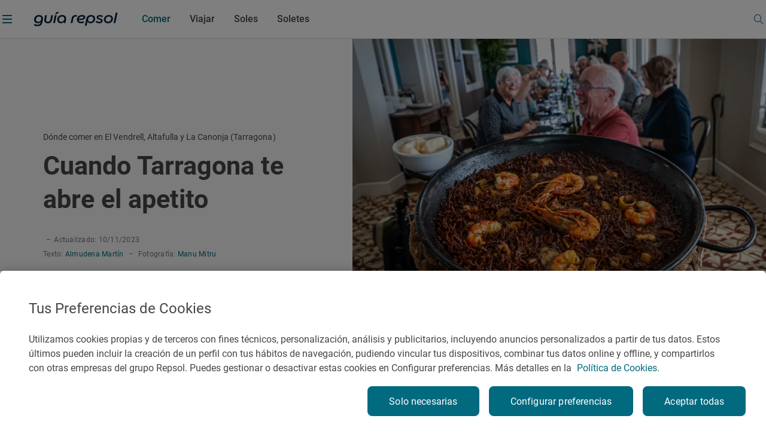

--- FILE ---
content_type: text/html;charset=utf-8
request_url: https://www.guiarepsol.com/es/comer/nuestros-favoritos/restaurantes-vendrell-altafulla-tarragona/
body_size: 47758
content:

<!DOCTYPE HTML>
<html lang="es-ES">
    <head>
    <script defer="defer" type="text/javascript" src="https://rum.hlx.page/.rum/@adobe/helix-rum-js@%5E2/dist/rum-standalone.js" data-routing="env=prod,tier=publish,ams=Repsol S.A."></script>
<script> dataLayer = (typeof dataLayer !== 'undefined') ? dataLayer : [];</script>
    
    
    
    
    <meta charset="UTF-8"/>

    <title>Dónde comer en El Vendrell, Altafulla y La Canonja (Tarragona) | Guía Repsol</title>
    
    

    

    
        
        <script type="application/ld+json">
            {
                "@context": "http://schema.org",
                "@type": "Article",
                "author":[{"@type":"Person","name":"Almudena Martín","url":"https://www.guiarepsol.com/es/autores/almudena-martin/"},{"@type":"Person","name":"Manu Mitru","jobTitle":"Photographer","url":"https://www.guiarepsol.com/es/autores/manu-mitru/"}],
            "publisher": {
            "@type": "Organization",
            "name": "Guía Repsol",
            "url": "https://www.guiarepsol.com",
            "sameAs":["https://www.facebook.com/guiarepsol/", "https://www.instagram.com/guiarepsol/", "https://www.twitter.com/guiarepsol", "https://www.youtube.com/c/GuiaRepsol"],
            "logo": {
            "@type": "ImageObject",
            "url": "https://s3-eu-west-1.amazonaws.com/gr-cms/static/img/logo.png"
            }
            },
            "mainEntityOfPage": {
            "@type": "WebPage",
            "@id": "https://www.guiarepsol.com/es/comer/nuestros-favoritos/restaurantes-vendrell-altafulla-tarragona/"
            },
            "headline": "Dónde comer en El Vendrell, Altafulla y La Canonja (Tarragona)",
            "alternativeHeadline": "Cuando Tarragona te abre el apetito",
            "articleSection": "comer",
            "description": "Con vistas al Mediterráneo, escondidos en villas medievales o rodeados de viñedos y olivos, estos cuatro restaurantes proponen toda una experiencia gastronómica en plena Costa Dorada. Cada uno con su personalidad, les une su apuesta por la cocina de territorio, la temporada y los productos de proximidad.",
            "image":{"@type":"ImageObject","url":"https://www.guiarepsol.com/content/dam/repsol-guia/contenidos-imagenes/comer/nuestros-favoritos/restaurantes-costa-dorada-(tarragona)/11.VilaCasals.jpg"},
            "datePublished": "2024-12-13T18:43:44.141Z",
            "dateModified": "2023-11-10T10:48:03.450Z"
            }
        </script>
    
    
    
    <script type="application/ld+json">{"@context":"https://schema.org","@type":"ItemList","itemListElement":[]}</script>

    
    <meta http-equiv="Content-Language" content="es"/>
    <meta name="contentType"/>
    
    <meta name="tags"/>
    <meta name="date" content="2024-12-13"/>
    <meta property="og:title" content="Dónde comer en El Vendrell, Altafulla y La Canonja (Tarragona)"/>
    <meta name="twitter:card" content="summary"/>
    <meta name="twitter:title" content="Dónde comer en El Vendrell, Altafulla y La Canonja (Tarragona)"/>
    <meta name="twitter:description" content="Con vistas al Mediterráneo, escondidos en villas medievales o rodeados de viñedos y olivos, estos cuatro restaurantes proponen toda una experiencia gastronómica en plena Costa Dorada. Cada uno con su personalidad, les une su apuesta por la cocina de territorio, la temporada y los productos de proximidad. "/>
    <meta name="twitter:image" content="https://www.guiarepsol.com/content/dam/repsol-guia/contenidos-imagenes/comer/nuestros-favoritos/restaurantes-costa-dorada-(tarragona)/11.VilaCasals.jpg"/>
    <meta property="og:url" content="https://www.guiarepsol.com/es/comer/nuestros-favoritos/restaurantes-vendrell-altafulla-tarragona/"/>
    <meta property="og:description" content="Con vistas al Mediterráneo, escondidos en villas medievales o rodeados de viñedos y olivos, estos cuatro restaurantes proponen toda una experiencia gastronómica en plena Costa Dorada. Cada uno con su personalidad, les une su apuesta por la cocina de territorio, la temporada y los productos de proximidad. "/>
    <meta property="og:image" content="https://www.guiarepsol.com/content/dam/repsol-guia/contenidos-imagenes/comer/nuestros-favoritos/restaurantes-costa-dorada-(tarragona)/11.VilaCasals.jpg"/>
    <meta property="og:image:width" content="400"/>
    <meta property="og:image:height" content="267"/>
    <meta property="og:image:alt" content="Coma-ruga 30/04/23 – Comida en el Restaurante Vil·la Casals. AUTOR: MANU MITRU"/>
    <meta property="og:type" content="Website"/>
    <meta property="og:site_name" content="REPSOL"/>
    <meta property="fb:app_id" content="171998672850722"/>
    <meta name="twitter:site" content="@Repsol"/>
    
        <meta property="article:published_time" content="2024-12-13T18:43:44Z"/>
        <meta property="article:modified_time" content="2023-11-10T10:48:03Z"/>
        
    
    <meta name="description" content="Con vistas al Mediterráneo, escondidos en villas medievales o rodeados de viñedos y olivos, estos cuatro restaurantes proponen toda una experiencia gastronómica en plena Costa Dorada. Cada uno con su personalidad, les une su apuesta por la cocina de territorio, la temporada y los productos de proximidad. "/>
    <meta name="referrer" content="always"/>
    <meta name="portal" content="guia_repsol"/>

    
        <meta name="robots" content="index, follow, max-image-preview:large"/>
    
    

    <meta name="template" content="page-report-article"/>
    <meta name="viewport" content="width=device-width, initial-scale=1"/>
    <link rel="canonical" href="https://www.guiarepsol.com/es/comer/nuestros-favoritos/restaurantes-vendrell-altafulla-tarragona/"/>
    

    <link rel="icon" type="image/png" href="/content/dam/repsol-guia/guia-images/iconos/favicon.ico"/>

    
<link rel="stylesheet" href="/etc.clientlibs/repsol-guia/clientlibs/clientlib-base.min.a59021ef332e78eeb58f73a2766fa4a5.css" type="text/css">




    
<script src="/etc.clientlibs/clientlibs/granite/jquery.min.1fc733054ddb2e2fcd4a0f763671047b.js"></script>
<script src="/etc.clientlibs/clientlibs/granite/utils.min.15b6fc27cccbddb5fb7b88a7c6a2c7e4.js"></script>
<script src="/etc.clientlibs/clientlibs/granite/jquery/granite.min.ed0d934d509c9dab702088c125c92b4f.js"></script>





    
    
    

    

    
    
<script src="/etc.clientlibs/repsol-guia/clientlibs/clientlib-dependencies.min.d41d8cd98f00b204e9800998ecf8427e.js"></script>



    
    
<link rel="stylesheet" href="/etc.clientlibs/repsol-guia/clientlibs/clientlib-dependencies.min.d41d8cd98f00b204e9800998ecf8427e.css" type="text/css">
<link rel="stylesheet" href="/etc.clientlibs/repsol-guia/clientlibs/clientlib-site.min.babbd30c15b302457eb5562063bece27.css" type="text/css">



    

    

    
    
    
        <meta name="google-site-verification" content="TzbzrnneFvV545Ayw14cgdp6nBFZd-Tg3nLSra7eiMw"/>
    

    
        
    
<script src="/etc.clientlibs/repsol-catalog/clientlibs/clientlib-components/clientlib-internalnetwork.min.e713f8695ac4900bf98062041adb19d0.js"></script>



        
    
<script src="/etc.clientlibs/repsol-guia/clientlibs/clientlib-analytics.min.bbe9d67643ae47d1d3a1560cca3420f6.js"></script>



    

    <script>
        var datePagePublic = "13-12-2024 18:43";
        var datePageCreate = "17-05-2023 09:48";
        dataLayer = (typeof dataLayer !== 'undefined') ? dataLayer : [];
        Repsol.AnalyticsRomProd.pageLoadRom();
    </script>
    
        
    <!-- Google Tag Manager -->
<script data-cookieconsent="ignore">(function (w, d, s, l, i) { w[l] = w[l] || []; w[l].push({ 'gtm.start': new Date().getTime(), event: 'gtm.js' });
var f = d.getElementsByTagName(s)[0], j = d.createElement(s), dl = l != 'dataLayer' ? '&l=' + l : ''; j.setAttributeNode(d.createAttribute('data-ot-ignore'));
j.async = true;j.src = 'https://www.googletagmanager.com/gtm.js?id=' + i + dl;
f.parentNode.insertBefore(j, f); })(window, document, 'script', 'dataLayer','GTM-TF75NWP');</script>
<!-- End Google Tag Manager -->

<script src="https://assets.adobedtm.com/0c9c04e10f84/cf633eb48e71/launch-97b89e407354.min.js" async></script>
    
    

    
</head>
    <body class="page-report-article page basicpage" id="page-report-article-4ad511e183" data-cmp-data-layer-enabled>
        <script>
          window.adobeDataLayer = window.adobeDataLayer || [];
          adobeDataLayer.push({
              page: JSON.parse("{\x22page\u002Dreport\u002Darticle\u002D4ad511e183\x22:{\x22@type\x22:\x22repsol\u002Dguia\/components\/structure\/page\u002Dreport\u002Darticle\x22,\x22repo:modifyDate\x22:\x222023\u002D11\u002D10T10:48:03Z\x22,\x22dc:title\x22:\x22Dónde comer en El Vendrell, Altafulla y La Canonja (Tarragona)\x22,\x22xdm:template\x22:\x22\/conf\/repsol\u002Dguia\/settings\/wcm\/templates\/page\u002Dreport\u002Darticle\x22,\x22xdm:language\x22:\x22es\u002DES\x22,\x22xdm:tags\x22:[],\x22repo:path\x22:\x22\/content\/repsol\u002Dguia\/es\/home\/comer\/nuestros\u002Dfavoritos\/restaurantes\u002Dvendrell\u002Daltafulla\u002Dtarragona.html\x22}}"),
              event:'cmp:show',
              eventInfo: {
                  path: 'page.page\u002Dreport\u002Darticle\u002D4ad511e183'
              }
          });
        </script>
        
        
            




            



            


    
<script src="/etc.clientlibs/repsol-guia/clientlibs/clientlib-antiflickering.min.d6039c343473a7f43e590187ed565761.js"></script>





    
    <!-- Google Tag Manager (noscript) -->
<noscript><iframe src="https://www.googletagmanager.com/ns.html?id=GTM-TF75NWP"
height="0" width="0" style="display:none;visibility:hidden"></iframe></noscript>
<!-- End Google Tag Manager (noscript) -->
    

<div></div>

<script>
  if(!document.location.pathname.startsWith("/es/buscador")){
  var gApiKey = "AIzaSyBGEFrrBojzwwP_m-AJFRJH9QCLEXCBmQI";
  if (typeof google === 'object' && typeof google.maps === 'object') {} else {
      $.getScript('https://maps.googleapis.com/maps/api/js?key=' + gApiKey + '&language=es', function () {});
  }
  }
</script>
  <div class="rp-guia-container">

    
    
    
    <div id="container-f3efdcdea0" class="cmp-container">
        
        <div class="header-xf experiencefragment">
	<div class="no-author">
		<div class="cmp-experiencefragment cmp-experiencefragment--"><div class="xfpage page basicpage">


    
    <div id="container-dfd732f3ac" class="cmp-container">
        


<div class="aem-Grid aem-Grid--12 aem-Grid--default--12 ">
    
    <div class="header aem-GridColumn aem-GridColumn--default--12">




	
    
<link rel="stylesheet" href="/etc.clientlibs/repsol-guia/components/content/header/v1/header/clientlib-header.min.864cf081740c8fe8ffcfb637dc7840c4.css" type="text/css">










<header class="header-guia header-guia-component scroll-top backgroundWhite " data-component-name="Header" data-menu-name="Menu principal">
	<div class="border-header">
		
		<div class="upper-banner">
			

    
    
<link rel="stylesheet" href="/etc.clientlibs/repsol-guia/components/content/upper-banner/clientlib-upper-banner.min.027e13879e8608103e56a3e8a8fbf9f5.css" type="text/css">








<section class="upper-banner-component backgroundBlue" data-component-name="Upper Banner" data-content-name="Guía Repsol App">
    
    <span class="icon-rp icon-rp-Cross" aria-label="Cerrar modal"></span>
    
    <picture class="upper-banner__image">
        <img src="/content/dam/repsol-guia/guia-images/logos/Guia_Repsol_app.svg" alt="Logo Guía Repsol App" title="Guía Repsol App, tu compañera de ruta"/>
    </picture>

    <a class="upper-banner__info" href="https://guiarepsol.onelink.me/sDmk/pww0w2yi" target="_blank" title="Guía Repsol App">
        <div class="upper-banner__info__text">
            <span class="upper-banner__info__title rp-body-14">Guía Repsol App</span>
            <span class="upper-banner__info__pretitle rp-body-12">Tu compañera de ruta</span>
        </div>
        <button class="rp-btn-guia rp-btn-small rp-btn-white rp-link">
            
            Descargar
        </button>
    </a>
</section>



    
    
<script src="/etc.clientlibs/repsol-guia/components/content/upper-banner/clientlib-upper-banner.min.b826c94e6a6ab3ac1319852c31769c24.js"></script>




		</div>

		<div class="container-fluid-12-columns block-header-guia">
			<div class="block-content">

				
				<div class="col-left ">
					<span class="hamburgerIcon" data-el-type="button" data-el-description="open_hamburger" data-title="Abrir menú lateral">
						<span>
							<span class="menu__line menu1"></span>
							<span class="menu__line menu2"></span>
							<span class="menu__line menu3"></span>
						</span>
					</span>
					<div class="block-img">
						
						<div class="img-color">
							
<a class="rp-logo" href="https://www.guiarepsol.com/">
	
    
    <picture>
        <img src="/content/dam/repsol-guia/guia-images/logos/Guia_Repsol.svg" alt="Guía Repsol - Inicio" title="Guía Repsol - Inicio" class=" none"/>
    </picture>

</a>

    

						</div>
					</div>
				</div>

				
				<div class="col-right ">
					<span class="header-search-button menuSearch icon icon-rp-Search"></span>
					<div class="rp-btn-guia-secondary " id="userDataPages"></div>
				</div>

				
				
					<nav class="navigation-block">

    

    
    
    
    
    
    
    
        
    

    
    
        
            
            
            
                
                
                    <a href="/es/comer/" class="navigation__link rp-title-02 active" data-name="Comer">Comer</a>
                    
                
            
        
    
        
            
            
            
                
                
                    <a href="/es/viajar/" class="navigation__link rp-title-02 " data-name="Viajar">Viajar</a>
                    
                
            
        
    
        
            
            
            
                
                
                    <a href="/es/comer/soles-repsol/" class="navigation__link rp-title-02 " data-name="Soles">Soles</a>
                    
                
            
        
    
        
            
            
            
                
                
                    <a href="/es/soletes/" class="navigation__link rp-title-02 " data-name="Soletes">Soletes</a>
                    
                
            
        
    
    
    
    
    
</nav>


    <script type='application/ld+json'> {"@context":"https://schema.org", "@type":"BreadcrumbList", "itemListElement": [{"@type": "ListItem", "position": 1, "name": "Home", "item": "https://www.guiarepsol.com//"},{"@type": "ListItem", "position": 2, "name": "Comer", "item": "https://www.guiarepsol.com/es/comer/"},{"@type": "ListItem", "position": 3, "name": "Nuestros favoritos", "item": "https://www.guiarepsol.com/es/comer/nuestros-favoritos/"},{"@type": "ListItem", "position": 4, "name": "Dónde comer en El Vendrell, Altafulla y La Canonja (Tarragona)", "item": "https://www.guiarepsol.com/es/comer/nuestros-favoritos/restaurantes-vendrell-altafulla-tarragona/"}]}</script>



    

				

				
				

				<div class="section-search header-search">
					



    
    
<link rel="stylesheet" href="/etc.clientlibs/repsol-guia/components/content/search/general-search/v1/general-search/clientlib-general-search.min.2863e00f6a1134b67919b0998dc30502.css" type="text/css">








<div class="general-search__overlay "></div>

    <section class="general-search-component general-search " data-endpoint="https://guia-app-api.cloudapp.repsol.com/search" data-component-name="buscador general">    
        
    
    <header class="general-search__header container-fluid-12-columns ">
        
        <div class="general-search__menu">
            <span class="hamburgerIcon">
                <span>
                    <span class="menu__line menu1"></span>
                    <span class="menu__line menu2"></span>
                    <span class="menu__line menu3"></span>
                </span>
            </span>
            <div class="header-layer-logo black">
                
<a class="rp-logo" href="https://www.guiarepsol.com/">
	
    
    <picture>
        <img src="/content/dam/repsol-guia/guia-images/logos/Guia_Repsol.svg" alt="Guía Repsol - Inicio" title="Guía Repsol - Inicio" class=" none"/>
    </picture>

</a>

    

            </div>
        </div>
        <form class="general-search__form">
            <div class="general-search__form__group">
                <label for="general-search"></label>
                <input class="general-search__form__input input-search rp-body-16" type="text" autocomplete="off" name="general-search" placeholder="¿Qué estás buscando?"/>
                <span class="icon-rp icon-rp-Cross icon-rp-Cross--hide"></span>
                <span class="icon-rp icon-rp-Search rp-btn-guia rp-btn-secondary"></span>
            </div>
        </form>
        <button class="general-search__cta--close rp-link">Cerrar</button>
    </header>


    
    <main class="general-search__main">
            
        <div class="general-search__result__group general-search__initial-results">
            
            
            <div class="container-4-columns initial-results__geolocation geolocation"> 
                <span class="icon-rp icon-rp-Geolocation"></span>
                <span class="text-geo rp-body-16">Buscar cerca de mi</span>
                <span class="text-error rp-caption">No se ha encontrado</span>
            </div>

            
            <div class="container-4-columns initial-results__historical">
                <div class="recently-results__header">
                    <span class="recently-results__title rp-body-14">Vistos recientemente</span>
                    <span class="recently-results__delete rp-caption">Borrar todo</span>
                </div>
                
                <ul class="recently-results__list"></ul>
            </div>
            
            <span class="border-line"></span>

            
            <div class="container-fluid-12-columns initial-results-most-visited">
                
                

                    
                    

                    <div class="most-visited__group">
                        <p class="rp-title-02">Establecimientos gastrónomicos más buscados</p>
                        <div class="group__cards">

                            
                            

                            <div class="card" data-type-analytic="restaurante" data-raiting-analytic="R" data-title-analytic="Ibidem" data-address-analytic="Barrio Zoña 1, 39193 Arnuero, Cantabria">

                                <a href="/es/fichas/restaurante/ibidem-327323/" target="_self" class="card__content" title="Ibidem">
                                    
                                    
                                    
                                    
                                    
                                    
                                        
    
    <picture>
        <source media="(min-width: 1024px)" srcset="/content/dam/repsol-guia/guia-cf/restaurante/imagenes/media-filer_public-a2-b5-a2b59657-f87b-4c3b-9f54-fa3e3d33484c-d61097a868aa45288178bcd25473ca4a.jpeg.transform/rp-rendition-lg/image.jpeg"/>
        <img src="/content/dam/repsol-guia/guia-cf/restaurante/imagenes/media-filer_public-a2-b5-a2b59657-f87b-4c3b-9f54-fa3e3d33484c-d61097a868aa45288178bcd25473ca4a.jpeg.transform/rp-rendition-md/image.jpeg" alt="Ibidem" title="Ibidem" class=" " loading="lazy"/>
    </picture>

                                    

                                    
                                    <div class="info-card-content">
                                        <span class="title rp-body-16">Ibidem</span>
                                        <div class="location rp-body-12">
                                            <span>Restaurante</span>
                                            <span> · Arnuero, Cantabria, España</span>
                                        </div>
                                        <div class="info__category">
                                            <span class="icon-rp icon-rp-recomendado"></span>
                                            <span class="rp-body-12">
                                                Recomendado
                                                
                                            </span>
                                        </div>
                                    </div>
                                </a>
                            </div>
                        

                            
                            

                            <div class="card" data-type-analytic="restaurante" data-raiting-analytic="R" data-title-analytic="O Muiño das Lousas" data-address-analytic="Rua dos muiños, S/N, 32500 O Carballiño, Ourense">

                                <a href="/es/fichas/restaurante/o-muino-das-lousas-331455/" target="_self" class="card__content" title="O Muiño das Lousas">
                                    
                                    
                                    
                                    
                                    
                                    
                                        
    
    <picture>
        <source media="(min-width: 1024px)" srcset="/content/dam/repsol-guia/guia-cf/restaurante/imagenes/media-filer_public-20-2b-202bcd2e-825e-4149-be57-87bbe482c145-8655-muino-das-lousas-712dc3a83955493bad2cb8ac8810328b.jpeg.transform/rp-rendition-lg/image.jpeg"/>
        <img src="/content/dam/repsol-guia/guia-cf/restaurante/imagenes/media-filer_public-20-2b-202bcd2e-825e-4149-be57-87bbe482c145-8655-muino-das-lousas-712dc3a83955493bad2cb8ac8810328b.jpeg.transform/rp-rendition-md/image.jpeg" alt="O Muiño das Lousas" title="O Muiño das Lousas" class=" " loading="lazy"/>
    </picture>

                                    

                                    
                                    <div class="info-card-content">
                                        <span class="title rp-body-16">O Muiño das Lousas</span>
                                        <div class="location rp-body-12">
                                            <span>Restaurante</span>
                                            <span> · O Carballiño, Ourense/Orense, España</span>
                                        </div>
                                        <div class="info__category">
                                            <span class="icon-rp icon-rp-recomendado"></span>
                                            <span class="rp-body-12">
                                                Recomendado
                                                
                                            </span>
                                        </div>
                                    </div>
                                </a>
                            </div>
                        

                            
                            

                            <div class="card" data-type-analytic="restaurante" data-raiting-analytic="1" data-title-analytic="Raíces" data-address-analytic="Ronda del Cañillo, 3, 45600, Talavera de la reina (Toledo)">

                                <a href="/es/fichas/restaurante/raices-115944/" target="_self" class="card__content" title="Raíces">
                                    
                                    
                                    
                                    
                                    
                                    
                                        
    
    <picture>
        <source media="(min-width: 1024px)" srcset="/content/dam/repsol-guia/guia-cf/restaurante/imagenes/media-filer_public-fa-5d-fa5d36e9-7ac3-45fa-8d06-46116fa221f9-raices_445s.jpg.transform/rp-rendition-lg/image.jpg"/>
        <img src="/content/dam/repsol-guia/guia-cf/restaurante/imagenes/media-filer_public-fa-5d-fa5d36e9-7ac3-45fa-8d06-46116fa221f9-raices_445s.jpg.transform/rp-rendition-md/image.jpg" alt="Raíces" title="Raíces" class=" " loading="lazy"/>
    </picture>

                                    

                                    
                                    <div class="info-card-content">
                                        <span class="title rp-body-16">Raíces</span>
                                        <div class="location rp-body-12">
                                            <span>Restaurante</span>
                                            <span> · Talavera de la Reina, Toledo, España</span>
                                        </div>
                                        <div class="info__category">
                                            <span class="icon-rp icon-rp-sol-1"></span>
                                            <span class="rp-body-12">
                                                1 Sol
                                                
                                            </span>
                                        </div>
                                    </div>
                                </a>
                            </div>
                        </div>
                    </div>
                

                    
                    

                    <div class="most-visited__group">
                        <p class="rp-title-02">Lugares de interés más visitados</p>
                        <div class="group__cards">

                            
                            

                            <div class="card">

                                <a href="/es/fichas/fiesta/festival-vina-rock-13550/" target="_self" class="card__content" title="Festival Viña Rock">
                                    
                                    
                                    
                                    <div class="card__placeholder">
                                        <span class="icon__placeholder FIESTA"></span>
                                    </div>
                                    
                                    

                                    
                                    <div class="info-card-content">
                                        <span class="title rp-body-16">Festival Viña Rock</span>
                                        <div class="location rp-body-12">
                                            <span>Fiesta</span>
                                            <span> · Villarrobledo, Albacete, España</span>
                                        </div>
                                        
                                    </div>
                                </a>
                            </div>
                        

                            
                            

                            <div class="card">

                                <a href="/es/fichas/fiesta/fiesta-mayor-de-roser-de-mayo-en-cerdanyola-del-valles-182873/" target="_self" class="card__content" title="Fiesta Mayor de Roser de Mayo en Cerdanyola del Vallès">
                                    
                                    
                                    
                                    <div class="card__placeholder">
                                        <span class="icon__placeholder FIESTA"></span>
                                    </div>
                                    
                                    

                                    
                                    <div class="info-card-content">
                                        <span class="title rp-body-16">Fiesta Mayor de Roser de Mayo en Cerdanyola del Vallès</span>
                                        <div class="location rp-body-12">
                                            <span>Fiesta</span>
                                            <span> · Cerdanyola del Vallès, Barcelona, España</span>
                                        </div>
                                        
                                    </div>
                                </a>
                            </div>
                        

                            
                            

                            <div class="card">

                                <a href="/es/fichas/fiesta/romeria-de-la-virgen-de-la-jara-en-ibahernando-183763/" target="_self" class="card__content" title="Romería de la Virgen de La Jara en Ibahernando">
                                    
                                    
                                    
                                    <div class="card__placeholder">
                                        <span class="icon__placeholder FIESTA"></span>
                                    </div>
                                    
                                    

                                    
                                    <div class="info-card-content">
                                        <span class="title rp-body-16">Romería de la Virgen de La Jara en Ibahernando</span>
                                        <div class="location rp-body-12">
                                            <span>Fiesta</span>
                                            <span> · Ibahernando, Cáceres, España</span>
                                        </div>
                                        
                                    </div>
                                </a>
                            </div>
                        </div>
                    </div>
                

                    
                    

                    <div class="most-visited__group">
                        <p class="rp-title-02">Reportajes más vistos</p>
                        <div class="group__cards">

                            
                            

                            <div class="card">

                                <a href="/es/soletes/donde-comer-barato-cerca-del-retiro/" target="_self" class="card__content" title="Soletes para celebrar la Feria del libro a cualquier hora del día">
                                    
                                    
                                    
                                    
                                    
                                    
                                        
    
    <picture>
        <source media="(min-width: 1024px)" srcset="/content/dam/repsol-guia/contenidos-imagenes/soletes/soletes-cerca-del-retiro-(madrid)/ferialibro.jpg.transform/rp-rendition-lg/image.jpg"/>
        <img src="/content/dam/repsol-guia/contenidos-imagenes/soletes/soletes-cerca-del-retiro-(madrid)/ferialibro.jpg.transform/rp-rendition-md/image.jpg" alt="Soletes para celebrar la Feria del libro a cualquier hora del día" title="Soletes para celebrar la Feria del libro a cualquier hora del día" class=" " loading="lazy"/>
    </picture>

                                    

                                    
                                    <div class="info-card-content">
                                        <span class="title rp-body-16">Soletes para celebrar la Feria del libro a cualquier hora del día</span>
                                        <div class="location rp-body-12">
                                            <span>Reportaje de viaje</span>
                                            
                                        </div>
                                        
                                    </div>
                                </a>
                            </div>
                        

                            
                            

                            <div class="card">

                                <a href="/es/viajar/vamos-de-excursion/100-km-escapadas-cerca-cordoba/" target="_self" class="card__content" title="En busca del encanto rural de Córdoba">
                                    
                                    
                                    
                                    
                                    
                                    
                                        
    
    <picture>
        <source media="(min-width: 1024px)" srcset="/content/dam/repsol-guia/contenidos-imagenes/viajar/vamos-de-excursion/100-km-escapadas-cerca-cordoba/gr-cms-media-featured_images-none-cdd347df-8f62-4342-9c57-1c5dbc4fd53a-iznajar-169.jpg.transform/rp-rendition-lg/image.jpg"/>
        <img src="/content/dam/repsol-guia/contenidos-imagenes/viajar/vamos-de-excursion/100-km-escapadas-cerca-cordoba/gr-cms-media-featured_images-none-cdd347df-8f62-4342-9c57-1c5dbc4fd53a-iznajar-169.jpg.transform/rp-rendition-md/image.jpg" alt="En busca del encanto rural de Córdoba" title="En busca del encanto rural de Córdoba" class=" " loading="lazy"/>
    </picture>

                                    

                                    
                                    <div class="info-card-content">
                                        <span class="title rp-body-16">En busca del encanto rural de Córdoba</span>
                                        <div class="location rp-body-12">
                                            <span>Reportaje de viaje</span>
                                            
                                        </div>
                                        
                                    </div>
                                </a>
                            </div>
                        

                            
                            

                            <div class="card">

                                <a href="/es/soletes/restaurantes-en-a5-solete-donde-parar-comer/" target="_self" class="card__content" title="El gusto de la autovía que te lleva a Portugal">
                                    
                                    
                                    
                                    
                                    
                                    
                                        
    
    <picture>
        <source media="(min-width: 1024px)" srcset="/content/dam/repsol-guia/contenidos-imagenes/soletes/restaurantes-en-a5-solete-donde-parar-comer/daviro_ensaladaroast.jpeg.transform/rp-rendition-lg/image.jpeg"/>
        <img src="/content/dam/repsol-guia/contenidos-imagenes/soletes/restaurantes-en-a5-solete-donde-parar-comer/daviro_ensaladaroast.jpeg.transform/rp-rendition-md/image.jpeg" alt="El gusto de la autovía que te lleva a Portugal" title="El gusto de la autovía que te lleva a Portugal" class=" " loading="lazy"/>
    </picture>

                                    

                                    
                                    <div class="info-card-content">
                                        <span class="title rp-body-16">El gusto de la autovía que te lleva a Portugal</span>
                                        <div class="location rp-body-12">
                                            <span>Reportaje de viaje</span>
                                            
                                        </div>
                                        
                                    </div>
                                </a>
                            </div>
                        </div>
                    </div>
                
            </div>
        </div>

         
        <div class="container-4-columns general-search__result__group general-search__predictive-results"> 
            

            
            <div class="predictive-results--empty">
                <span class="not-found__image"></span>
                <p class="rp-body-16 rp-body-semibold not-found__text">Lo sentimos, no hay resultados para tu búsqueda. ¡Prueba otra vez!</p>
            </div> 
        </div>

    </main>

</section>


    
    
<script src="/etc.clientlibs/repsol-guia/components/content/search/general-search/v1/general-search/clientlib-general-search.min.6d251a64ec62e8863253a85ad46a6371.js"></script>




				</div>
				
			</div>
		</div>
	</div>

	
	<div class="header__submenu">
		

<div class="submenu-component" data-fixed="false" data-default="false">
	<span class="component-name" style="font-weight: bold; display: none;">Componente: SUBMENÚ V2</span>
	<span class="component-info" style="color:red; display: none;">Tamaño de submenús: 0</span>

	
</div>

<!-- Clientlibs -->

	
    
<link rel="stylesheet" href="/etc.clientlibs/repsol-guia/components/content/secciones/section-submenu-v2/clientlib-section-submenu-v2.min.15f8f279de2bdfb091fddb495f9aa21d.css" type="text/css">



	
    
<script src="/etc.clientlibs/repsol-guia/components/content/secciones/section-submenu-v2/clientlib-section-submenu-v2.min.3415661772957dbfe772a4aa6dee5ff8.js"></script>





	</div>
</header>


<div class="menu-guia-veil"></div>

<div class="menu-guia menu-guia-component menu-guia--hide" data-component-name="Menú" data-menu-name="Menú lateral" style="opacity:0">
	<div class="logo-close">
		
<a class="rp-logo" href="https://www.guiarepsol.com/">
	
    
    <picture>
        <img src="/content/dam/repsol-guia/guia-images/logos/Guia_Repsol_blanco.svg" alt="Guía Repsol - Inicio" title="Guía Repsol - Inicio" class=" none"/>
    </picture>

</a>

    

		<a href="#" class="btn close" data-el-type="button" data-el-description="Close" data-title="Cerrar menú lateral">
			<span class="span1">
				<span class="s2"></span>
			</span>
			<span class="span2">
				<span class="s3"></span>
			</span>
		</a>
	</div>
	



<script type="text/javascript" lang="javascript" src="https://cdns.eu1.gigya.com/js/gigya.js?apikey=3_9Men0yMx-gfTD_eF2lfQ6Kb3Q4Gt1JC5TZTKIsOZ2snCsLW6F-m3_QMr84f-lX-7"></script>
<div id="gigyaid" data-gigya-apikey="3_9Men0yMx-gfTD_eF2lfQ6Kb3Q4Gt1JC5TZTKIsOZ2snCsLW6F-m3_QMr84f-lX-7"></div>

    
    
<script src="/etc.clientlibs/repsol-guia/components/content/gigyass/v1/gigyass/clientlib-gigyass.min.c2610759ba71f12474dc377e478c0b4f.js"></script>









<nav class="navBox menu-navigation-block" data-component-name="Menú" data-menu-name="Menú lateral">
    <div class="navparent block-1" data-current-path="/content/repsol-guia/es/home/comer/nuestros-favoritos/restaurantes-vendrell-altafulla-tarragona">
        <div class="list-1">

            

            <a href="/es/comer/" class="item-1" id="navigation-ec9259eab1-item-0c22bbc80b" data-name="comer">
                    <span class="rp-subheadline item--active  item-text">
                        Comer
                    </span>
                <span class="icon icon-rp-Arrow_right"></span>
            </a>
<a href="/es/viajar/" class="item-1" id="navigation-ec9259eab1-item-9c6bc1443f" data-name="viajar">
                    <span class="rp-subheadline item--active  item-text">
                        Viajar
                    </span>
                <span class="icon icon-rp-Arrow_right"></span>
            </a>
<a href="/es/comer/soles-repsol/" class="item-1" id="navigation-ec9259eab1-item-a69cd87601" data-name="soles-repsol">
                    <span class="rp-subheadline item--active  item-text">
                        Soles
                    </span>
                <span class="icon icon-rp-Arrow_right"></span>
            </a>
<a href="/es/soletes/" class="item-1" id="navigation-ec9259eab1-item-0954a5f501" data-name="soletes">
                    <span class="rp-subheadline item--active  item-text">
                        Soletes
                    </span>
                <span class="icon icon-rp-Arrow_right"></span>
            </a>


             
            <div class="menu-burger-image--container" data-id="home" data-name="home">
                <img src="/content/dam/repsol-guia/contenidos-imagenes/home/landing/Home.jpg" class="menu-burger-image" loading="lazy"/>
            </div>
             
            
                
                    <div class="menu-burger-image--container" data-id="navigation-ec9259eab1-item-0c22bbc80b" data-name="comer">
                        <img src="/content/dam/repsol-guia/contenidos-imagenes/comer/landing/Comer_02.jpg" class="menu-burger-image" loading="lazy"/>
                    </div>
                
            
                
                    <div class="menu-burger-image--container" data-id="navigation-ec9259eab1-item-9c6bc1443f" data-name="viajar">
                        <img src="/content/dam/repsol-guia/contenidos-imagenes/viajar/landing/Viajar_02.jpg" class="menu-burger-image" loading="lazy"/>
                    </div>
                
            
                
                    <div class="menu-burger-image--container" data-id="navigation-ec9259eab1-item-a69cd87601" data-name="soles-repsol">
                        <img src="/content/dam/repsol-guia/contenidos-imagenes/comer/landing/Comer_03.jpg" class="menu-burger-image" loading="lazy"/>
                    </div>
                
            
                
                    <div class="menu-burger-image--container" data-id="navigation-ec9259eab1-item-0954a5f501" data-name="soletes">
                        <img src="/content/dam/repsol-guia/contenidos-imagenes/home/landing/Foto%20Soletes.jpg" class="menu-burger-image" loading="lazy"/>
                    </div>
                
            
        </div>
        
        <div class="list-secondary-links">
            

    
    
<link rel="stylesheet" href="/etc.clientlibs/repsol-guia/components/utils/link-list/v1/link-list/clientlib-link-list.min.c6ba2c3da82eddcb28a2c7d3b0d00d69.css" type="text/css">






<div class="link-list">
    

    <ul class="list-reset-appearance link__list">
        <li class="link__list__item">

            <a class="rp-link" href="/es/sala-de-prensa/" target="_self" title="Sala de Prensa" data-title="Sala de Prensa">

                
                
                    
                    Sala de Prensa
                

                
                
            </a>
        </li>
    
        <li class="link__list__item">

            <a class="rp-link" href="/es/app/" target="_self" title="App Guía Repsol" data-title="App Guía Repsol">

                
                
                    
                    App Guía Repsol
                

                
                
            </a>
        </li>
    
        <li class="link__list__item">

            <a class="rp-link" href="/es/tienda-gourmet/" target="_self" title="Tienda Gourmet" data-title="Tienda Gourmet">

                
                
                    
                    Tienda Gourmet
                

                
                
            </a>
        </li>
    </ul>
</div>


    
    




    
            <div class="list-link-fixed">
                <div class="link-fixed--item link-fixed--search" data-el-description="menu-open_search">
                    <span class="icon-rp icon-rp-Search"></span>
                    <span class="rp-body-16">Buscar</span>
                </div>
                <div class="link-fixed--item link-fixed--newsletter" data-el-description="menu-open_newsletter">
                    <span class="icon-rp icon-rp-Mail"></span>
                    <span class="rp-body-16">Newsletter</span>
                </div>
                <div class="link-fixed--item link-fixed--login" data-link="/es/mi-perfil/ajustes-de-cuenta/" data-el-description="menu-open_login">
                    <span class="icon-rp icon-rp-User"></span>
                    <span class="rp-body-16 btn-burger-login"></span>
                </div>
            </div>
    
            <div class="list-rrss">
                

    
    






<div class="link-list">
    

    <ul class="list-reset-appearance link__list">
        <li class="link__list__item">

            <a class="rp-link" href="https://www.facebook.com/guiarepsol" target="_blank" title="Facebook" data-title="Facebook">

                
                

                
                
                    <picture>
                        <img src="/content/dam/repsol-guia/guia-images/iconos/icon-rp-Facebook.svg" alt="Facebook" loading="lazy"/>
                    </picture>
                
            </a>
        </li>
    
        <li class="link__list__item">

            <a class="rp-link" href="https://twitter.com/guiarepsol" target="_blank" title="X" data-title="X">

                
                

                
                
                    <picture>
                        <img src="/content/dam/repsol-guia/guia-images/iconos/icon-rp-X.svg" alt="X" loading="lazy"/>
                    </picture>
                
            </a>
        </li>
    
        <li class="link__list__item">

            <a class="rp-link" href="https://www.instagram.com/guiarepsol" target="_blank" title="Instagram" data-title="Instagram">

                
                

                
                
                    <picture>
                        <img src="/content/dam/repsol-guia/guia-images/iconos/icon-rp-Instagram.svg" alt="Instagram" loading="lazy"/>
                    </picture>
                
            </a>
        </li>
    
        <li class="link__list__item">

            <a class="rp-link" href="https://www.tiktok.com/@guiarepsol" target="_blank" title="TikTok" data-title="TikTok">

                
                

                
                
                    <picture>
                        <img src="/content/dam/repsol-guia/guia-images/iconos/icon-rp-Tik_Tok.svg" alt="TikTok" loading="lazy"/>
                    </picture>
                
            </a>
        </li>
    </ul>
</div>


    
    




            </div>
        </div>
    </div>
    <div class="navparent block-2 inlink">
        <div class="logo-close">
            <a href="#" class="menuBack"><span class="icon icon-rp-Arrow_left rp-body-16"></span>Atrás</a>
        </div>
        <div class="list-2">
            <div class="navigation-ec9259eab1-item-0c22bbc80b list-2--container">
                <a href="/es/comer/" class="prelink rp-title-01">Ver todo Comer
                    <span class="icon icon-rp-Arrow_right"></span>
                </a>
                <div>
                    <div id='navigation-ec9259eab1-item-21b5a1e613' class="item-2" data-root="/content/repsol-guia/es/home/comer/donde-comen-los-cocineros.html" data-loaded="false">
                        <a href="/es/comer/donde-comen-los-cocineros/" class="rp-body-16">Donde comen los cocineros</a>
                        <span class="icon icon-rp-Arrow_right"></span>
                    </div>
                
                    <div id='navigation-ec9259eab1-item-9669b4ec60' class="item-2" data-root="/content/repsol-guia/es/home/comer/nuestros-favoritos.html" data-loaded="false">
                        <a href="/es/comer/nuestros-favoritos/" class="rp-body-16">Nuestros favoritos</a>
                        <span class="icon icon-rp-Arrow_right"></span>
                    </div>
                
                    <div id='navigation-ec9259eab1-item-e2ee1a7436' class="item-2" data-root="/content/repsol-guia/es/home/comer/recetas.html" data-loaded="false">
                        <a href="/es/comer/recetas/" class="rp-body-16">Recetas</a>
                        <span class="icon icon-rp-Arrow_right"></span>
                    </div>
                
                    <div id='navigation-ec9259eab1-item-97386d37b8' class="item-2" data-root="/content/repsol-guia/es/home/comer/en-el-mercado.html" data-loaded="false">
                        <a href="/es/comer/en-el-mercado/" class="rp-body-16">En el mercado</a>
                        <span class="icon icon-rp-Arrow_right"></span>
                    </div>
                
                    <div id='navigation-ec9259eab1-item-5b9a7eeeaa' class="item-2" data-root="/content/repsol-guia/es/home/comer/de-tapeo.html" data-loaded="false">
                        <a href="/es/comer/de-tapeo/" class="rp-body-16">De tapeo</a>
                        <span class="icon icon-rp-Arrow_right"></span>
                    </div>
                
                    <div id='navigation-ec9259eab1-item-8d9b31cfe3' class="item-2" data-root="/content/repsol-guia/es/home/comer/vinos-y-bodegas.html" data-loaded="false">
                        <a href="/es/comer/vinos-y-bodegas/" class="rp-body-16">Vinos y Bodegas</a>
                        <span class="icon icon-rp-Arrow_right"></span>
                    </div>
                
                    <div id='navigation-ec9259eab1-item-975dd42dc2' class="item-2" data-root="/content/repsol-guia/es/home/comer/soles-repsol.html" data-loaded="false">
                        <a href="/es/comer/soles-repsol/" class="rp-body-16">Soles</a>
                        <span class="icon icon-rp-Arrow_right"></span>
                    </div>
                </div>
            </div>
        
            <div class="navigation-ec9259eab1-item-9c6bc1443f list-2--container">
                <a href="/es/viajar/" class="prelink rp-title-01">Ver todo Viajar
                    <span class="icon icon-rp-Arrow_right"></span>
                </a>
                <div>
                    <div id='navigation-ec9259eab1-item-4ac9b7ebea' class="item-2" data-root="/content/repsol-guia/es/home/viajar/vamos-de-excursion.html" data-loaded="false">
                        <a href="/es/viajar/vamos-de-excursion/" class="rp-body-16">Vamos de excursión</a>
                        <span class="icon icon-rp-Arrow_right"></span>
                    </div>
                
                    <div id='navigation-ec9259eab1-item-e786a16877' class="item-2" data-root="/content/repsol-guia/es/home/viajar/nos-gusta.html" data-loaded="false">
                        <a href="/es/viajar/nos-gusta/" class="rp-body-16">Nos gusta</a>
                        <span class="icon icon-rp-Arrow_right"></span>
                    </div>
                
                    <div id='navigation-ec9259eab1-item-f6c1dec18f' class="item-2" data-root="/content/repsol-guia/es/home/viajar/con-ninos.html" data-loaded="false">
                        <a href="/es/viajar/con-ninos/" class="rp-body-16">Con niños</a>
                        <span class="icon icon-rp-Arrow_right"></span>
                    </div>
                
                    <div id='navigation-ec9259eab1-item-7aabded767' class="item-2" data-root="/content/repsol-guia/es/home/viajar/con-mi-mascota.html" data-loaded="false">
                        <a href="/es/viajar/con-mi-mascota/" class="rp-body-16">Con mi mascota</a>
                        <span class="icon icon-rp-Arrow_right"></span>
                    </div>
                
                    <div id='navigation-ec9259eab1-item-a84f3e93f0' class="item-2" data-root="/content/repsol-guia/es/home/viajar/en-ruta-con.html" data-loaded="false">
                        <a href="/es/viajar/en-ruta-con/" class="rp-body-16">En ruta con...</a>
                        <span class="icon icon-rp-Arrow_right"></span>
                    </div>
                
                    <div id='navigation-ec9259eab1-item-527ace2f21' class="item-2" data-root="/content/repsol-guia/es/home/viajar/en-la-carretera.html" data-loaded="false">
                        <a href="/es/viajar/en-la-carretera/" class="rp-body-16">En la carretera</a>
                        <span class="icon icon-rp-Arrow_right"></span>
                    </div>
                
                    <div id='navigation-ec9259eab1-item-d44411e46f' class="item-2" data-root="/content/repsol-guia/es/home/viajar/ciudades-en-48-horas.html" data-loaded="false">
                        <a href="/es/viajar/ciudades-en-48-horas/" class="rp-body-16">Ciudades en 48 horas</a>
                        <span class="icon icon-rp-Arrow_right"></span>
                    </div>
                </div>
            </div>
        
            <div class="navigation-ec9259eab1-item-a69cd87601 list-2--container">
                <a href="/es/comer/soles-repsol/" class="prelink rp-title-01">Ver todo Soles
                    <span class="icon icon-rp-Arrow_right"></span>
                </a>
                <div>
                    <div id='navigation-ec9259eab1-item-a727fb021e' class="item-2" data-root="/content/repsol-guia/es/home/soles-repsol/cocineros-con-soles.html" data-loaded="false">
                        <a href="/es/soles-repsol/cocineros-con-soles/" class="rp-body-16">Cocineros con soles</a>
                        <span class="icon icon-rp-Arrow_right"></span>
                    </div>
                
                    <div id='navigation-ec9259eab1-item-e9029b6d49' class="item-2" data-root="/content/repsol-guia/es/home/comer/soles-repsol/ediciones-de-soles-guia-repsol.html" data-loaded="false">
                        <a href="/es/comer/soles-repsol/ediciones-de-soles-guia-repsol/" class="rp-body-16">Soles Guía Repsol</a>
                        <span class="icon icon-rp-Arrow_right"></span>
                    </div>
                
                    <div id='navigation-ec9259eab1-item-054a5b1154' class="item-2" data-root="/content/repsol-guia/es/home/soles-repsol/soles-2024.html" data-loaded="false">
                        <a href="/es/soles-repsol/soles-2024/" class="rp-body-16">Restaurantes con Soles Repsol 2024</a>
                        <span class="icon icon-rp-Arrow_right"></span>
                    </div>
                
                    <div id='navigation-ec9259eab1-item-b088f6abfb' class="item-2" data-root="/content/repsol-guia/es/home/soles-repsol/soles-2025.html" data-loaded="false">
                        <a href="/es/soles-repsol/soles-2025/" class="rp-body-16">Soles 2025</a>
                        <span class="icon icon-rp-Arrow_right"></span>
                    </div>
                </div>
            </div>
        
            <div class="navigation-ec9259eab1-item-0954a5f501 list-2--container">
                <a href="/es/soletes/" class="prelink rp-title-01">Ver todo Soletes
                    <span class="icon icon-rp-Arrow_right"></span>
                </a>
                <div>
                    <div id='navigation-ec9259eab1-item-9dad969031' class="item-2" data-root="/content/repsol-guia/es/home/soletes/chiringuitos.html" data-loaded="false">
                        <a href="/es/soletes/chiringuitos/" class="rp-body-16">Chiringuitos</a>
                        <span class="icon icon-rp-Arrow_right"></span>
                    </div>
                
                    <div id='navigation-ec9259eab1-item-edd01d415e' class="item-2" data-root="/content/repsol-guia/es/home/soletes/cafeterias.html" data-loaded="false">
                        <a href="/es/soletes/cafeterias/" class="rp-body-16">Cafeterías</a>
                        <span class="icon icon-rp-Arrow_right"></span>
                    </div>
                
                    <div id='navigation-ec9259eab1-item-ade17f283a' class="item-2" data-root="/content/repsol-guia/es/home/soletes/bares.html" data-loaded="false">
                        <a href="/es/soletes/bares/" class="rp-body-16">Bares</a>
                        <span class="icon icon-rp-Arrow_right"></span>
                    </div>
                
                    <div id='navigation-ec9259eab1-item-5c1f373fc9' class="item-2" data-root="/content/repsol-guia/es/home/soletes/vinotecas-y-bodegas.html" data-loaded="false">
                        <a href="/es/soletes/vinotecas-y-bodegas/" class="rp-body-16">Vinotecas y Bodegas</a>
                        <span class="icon icon-rp-Arrow_right"></span>
                    </div>
                
                    <div id='navigation-ec9259eab1-item-2c24c007ca' class="item-2" data-root="/content/repsol-guia/es/home/soletes/fast-food.html" data-loaded="false">
                        <a href="/es/soletes/fast-food/" class="rp-body-16">Fast food</a>
                        <span class="icon icon-rp-Arrow_right"></span>
                    </div>
                
                    <div id='navigation-ec9259eab1-item-330524149b' class="item-2" data-root="/content/repsol-guia/es/home/soletes/restaurantes.html" data-loaded="false">
                        <a href="/es/soletes/restaurantes/" class="rp-body-16">Restaurantes</a>
                        <span class="icon icon-rp-Arrow_right"></span>
                    </div>
                
                    <div id='navigation-ec9259eab1-item-32db3410f8' class="item-2" data-root="/content/repsol-guia/es/home/soletes/heladerias.html" data-loaded="false">
                        <a href="/es/soletes/heladerias/" class="rp-body-16">Heladerías</a>
                        <span class="icon icon-rp-Arrow_right"></span>
                    </div>
                
                    <div id='navigation-ec9259eab1-item-9bbfe13cb2' class="item-2" data-root="/content/repsol-guia/es/home/soletes/listado-completo.html" data-loaded="false">
                        <a href="/es/soletes/listado-completo/" class="rp-body-16">Listado completo</a>
                        <span class="icon icon-rp-Arrow_right"></span>
                    </div>
                
                    <div id='navigation-ec9259eab1-item-2ddaf44460' class="item-2" data-root="/content/repsol-guia/es/home/soletes/terrazas.html" data-loaded="false">
                        <a href="/es/soletes/terrazas/" class="rp-body-16">Terrazas</a>
                        <span class="icon icon-rp-Arrow_right"></span>
                    </div>
                
                    <div id='navigation-ec9259eab1-item-1dc155aa8b' class="item-2" data-root="/content/repsol-guia/es/home/soletes/llegan-los-soletes-a-portugal.html" data-loaded="false">
                        <a href="/es/soletes/llegan-los-soletes-a-portugal/" class="rp-body-16">Llegan los Soletes a Portugal</a>
                        <span class="icon icon-rp-Arrow_right"></span>
                    </div>
                
                    <div id='navigation-ec9259eab1-item-645d7693ee' class="item-2" data-root="/content/repsol-guia/es/home/soletes/donde-comprar-dulces-conventuales.html" data-loaded="false">
                        <a href="/es/soletes/donde-comprar-dulces-conventuales/" class="rp-body-16">Dulces conventuales con Solete</a>
                        <span class="icon icon-rp-Arrow_right"></span>
                    </div>
                
                    <div id='navigation-ec9259eab1-item-ae8ed290bb' class="item-2" data-root="/content/repsol-guia/es/home/soletes/soletes-navidad-guia-repsol.html" data-loaded="false">
                        <a href="/es/soletes/soletes-navidad-guia-repsol/" class="rp-body-16">Soletes Navidad Guía Repsol</a>
                        <span class="icon icon-rp-Arrow_right"></span>
                    </div>
                
                    <div id='navigation-ec9259eab1-item-7afb1c8d9e' class="item-2" data-root="/content/repsol-guia/es/home/soletes/entrega-soletes-navidad-granada-2025.html" data-loaded="false">
                        <a href="/es/soletes/entrega-soletes-navidad-granada-2025/" class="rp-body-16"> Entrega Soletes Navidad Granada 2025</a>
                        <span class="icon icon-rp-Arrow_right"></span>
                    </div>
                
                    <div id='navigation-ec9259eab1-item-1b36907cef' class="item-2" data-root="/content/repsol-guia/es/home/soletes/donde-celebrar-la-navidad-en-granada.html" data-loaded="false">
                        <a href="/es/soletes/donde-celebrar-la-navidad-en-granada/" class="rp-body-16">Donde celebrar la Navidad en Granada</a>
                        <span class="icon icon-rp-Arrow_right"></span>
                    </div>
                
                    <div id='navigation-ec9259eab1-item-8e8ad408f2' class="item-2" data-root="/content/repsol-guia/es/home/soletes/donde-comprar-panettone.html" data-loaded="false">
                        <a href="/es/soletes/donde-comprar-panettone/" class="rp-body-16">Donde comprar panettone</a>
                        <span class="icon icon-rp-Arrow_right"></span>
                    </div>
                
                    <div id='navigation-ec9259eab1-item-3c7e16d9fd' class="item-2" data-root="/content/repsol-guia/es/home/soletes/dulces-navidenos-por-zona.html" data-loaded="false">
                        <a href="/es/soletes/dulces-navidenos-por-zona/" class="rp-body-16">Dulces navideños por zona</a>
                        <span class="icon icon-rp-Arrow_right"></span>
                    </div>
                
                    <div id='navigation-ec9259eab1-item-d07106f525' class="item-2" data-root="/content/repsol-guia/es/home/soletes/donde-comprar-churros.html" data-loaded="false">
                        <a href="/es/soletes/donde-comprar-churros/" class="rp-body-16">Donde comprar churros</a>
                        <span class="icon icon-rp-Arrow_right"></span>
                    </div>
                
                    <div id='navigation-ec9259eab1-item-19ddb24d70' class="item-2" data-root="/content/repsol-guia/es/home/soletes/donde-tomar-cocteles-sin-alcohol.html" data-loaded="false">
                        <a href="/es/soletes/donde-tomar-cocteles-sin-alcohol/" class="rp-body-16">Donde tomar cócteles sin alcohol</a>
                        <span class="icon icon-rp-Arrow_right"></span>
                    </div>
                </div>
            </div>
        </div>
    </div>
</nav>

<script>
    $(".list-2[data-loaded='false']").mouseenter(loadSection(this));

    function loadSection(sectionPath){
        console.log(sectionPath);
    }
</script>
</div> 


	
    
<script src="/etc.clientlibs/repsol-guia/components/content/header/v1/header/clientlib-header.min.8ccc1a8117ea028d17ae19c205aa5d68.js"></script>



	
    



	
    



	
    









    
    
<link rel="stylesheet" href="/etc.clientlibs/repsol-guia/components/content/private-area/login/clientlib-login.min.924f2a89a22392effc8bcbc986a69a32.css" type="text/css">





<div class="login-component" data-component-name="Login y registro" data-content-name="Bienvenido a Guia Repsol" data-component-description="Modal de bienvenida, login y registro" data-account="login">

    <div id="modalWelcome" class="modal modal__welcome">
        <div class="modal__login__header aem-GridColumn--default--12">  
    <div class="header-container container-fluid-12-columns"> 
        <div class="header-layer-logo black">
            
<a class="rp-logo" href="https://www.guiarepsol.com/">
	
    
    <picture>
        <img src="/content/dam/repsol-guia/guia-images/logos/Guia_Repsol.svg" alt="Guía Repsol - Inicio" title="Guía Repsol - Inicio" class=" none"/>
    </picture>

</a>

    

        </div>

        <span class="icon-rp icon-rp-Cross modal-close-btn"></span>
    </div>
</div>
        <div class="modal-content-welcome">
            <div class="modal-content-header">
                <div class="modal-texts">
                    <p class="modal-title welcome-title rp-guia-title-01">Accede a Guía Repsol</p>
                    <p class="modal-text rp-body-14">¿Ya tienes una cuenta en otra <a class="rp-link" id="info-modal-rp">web o app de Repsol?</a></p>
                </div>
                <div class="modal-rp-icons">
                    <img src="/content/dam/repsol-guia/guia-images/logos/icon-repsol.svg" alt="icono-repsol" loading="lazy"/>
                    <img src="/content/dam/repsol-guia/guia-images/logos/icon-repsol-guia.svg" alt="icono-repsol-guia" loading="lazy"/>
                    <img src="/content/dam/repsol-guia/guia-images/logos/icon-waylet.svg" alt="icono-waylet" loading="lazy"/>
                    <img src="/content/dam/repsol-guia/guia-images/logos/icon-repsol-vivit.svg" alt="icono-repsol-vivit" loading="lazy"/>
                    <img src="/content/dam/repsol-guia/guia-images/logos/icon-repsol-solred.svg" alt="icono-repsol-solred" loading="lazy"/>
                    <img src="/content/dam/repsol-guia/guia-images/logos/icon-box-repsol.svg" alt="icono-box-repsol" loading="lazy"/>
                </div>
            </div>
            <button id="modal-gigya-login-rp" class="rp-btn-guia rp-link btn-access" data-el-description="open popup login">Acceder con cuenta Repsol</button>
            <div class="divider rp-body-14">o</div>
            <div class="modal-tabs">
                <button id="modal-gigya-register" class="rp-btn-guia rp-btn-turquoise" data-screen="gigya-register-screen-join" data-el-description="open popup register">Crear cuenta </button>
                <button id="modal-gigya-login" class="rp-btn-guia rp-btn-secondary" data-screen="gigya-login-screen-join" data-el-description="open popup login">Iniciar sesión </button>
            </div>
        </div>
    </div>

    <div id="modalLogin" class="modal modal__login">
        <div class="modal__login__header aem-GridColumn--default--12">  
    <div class="header-container container-fluid-12-columns"> 
        <div class="header-layer-logo black">
            
<a class="rp-logo" href="https://www.guiarepsol.com/">
	
    
    <picture>
        <img src="/content/dam/repsol-guia/guia-images/logos/Guia_Repsol.svg" alt="Guía Repsol - Inicio" title="Guía Repsol - Inicio" class=" none"/>
    </picture>

</a>

    

        </div>

        <span class="icon-rp icon-rp-Cross modal-close-btn"></span>
    </div>
</div>
        <div class="modal-content">
            <div id="modal-form" class="gigya-style-modern gigya-windows gigya-chrome"></div>
        </div>
    </div>
</div>



 

	
    
<link rel="stylesheet" href="/etc.clientlibs/repsol-guia/components/content/modales/register-welcome/clientlib-register-welcome.min.198fdb247f19c3fc30ebd9777e43b30d.css" type="text/css">






<div class="modal__register-welcome-component" data-component-name="Register welcome" data-component-description="modal registro bienvenida" data-content-name="¡Te damos la bienvenida a Guía Repsol!" role="dialog" aria-labelledby="modalTitle" aria-describedby="modalDescription">

    <div class="register-welcome__container">
        <span class="icon-rp icon-rp-Cross" aria-label="Cerrar modal"></span>

        <picture class="register-welcome__picture">
			<img src="/content/dam/repsol-guia/guia-images/imagenes/modal-register-welcome.svg" alt="¡Te damos la bienvenida a Guía Repsol!" loading="lazy"/>
		</picture>

		<div class="register-welcome__content">
			<p class="register-welcome__title rp-guia-title-02" id="modalTitle" data-content-name="rp-link-app-title">¡Te damos la bienvenida a Guía Repsol!</p>
			<p class="register-welcome__text rp-body-16" id="modalDescription">Ahora puedes acceder a tu área privada y recibir inspiración con la newsletter. Además podrás guardar establecimientos, crear rutas y mucho más desde <a class="rp-link" id="appLink" target="_blank">la app.</a></p>
			
			<div class="register-welcome__button">
				<a class="rp-btn-turquoise rp-btn-guia rp-btn-register-welcome" target="_self" href="/es/mi-perfil/ajustes-de-cuenta/" data-cta="true" data-el-description="open popup login|registro">
					<span class="text">Comenzar a disfrutar de Mi guía</span>
				</a>
			</div>
		</div>
    </div>
</div>


	
    
<script src="/etc.clientlibs/repsol-guia/components/content/modales/register-welcome/clientlib-register-welcome.min.4f158dee437d0870819c302fe68391fa.js"></script>







	
    
<link rel="stylesheet" href="/etc.clientlibs/repsol-guia/components/content/private-area/access-private-area/clientlib-access-private-area.min.322ebf2d4cc61fcea0c87a78e4912428.css" type="text/css">






<div class="modal__access-private-area-overlay"></div>
<div class="modal__access-private-area-component modal__access-private-area-component--right" data-component-name="Acceso Área privada" data-component-description="Modal de acceso Área privada" data-account="actions" data-method="site">

    <div class="access-private-area__container">
        <div class="access-private-area__content">
            <div class="access-private-area__header">
                <div class="personal-data-user"></div>
                <span class="icon-rp icon-rp-Cross" aria-label="Cerrar modal"></span>
            </div>
    
            <div class="access-private-area__selectors">
                <a class="access-private-area__selector selector-account" target="_self" href="/es/mi-perfil/ajustes-de-cuenta/" data-cta="true">
                    <p class="selector-text rp-subheadline">Ajustes de la cuenta</p>
                    <span class="icon-rp icon-rp-Arrow_right"></span>
                </a>
                <p class="selector-title rp-title-02">Obtén ayuda</p>
                <a class="access-private-area__selector selector-support" target="_self" href="/es/mi-perfil/ayuda-y-comentarios/" data-cta="true">
                    <p class="selector-text rp-subheadline">Ayuda y comentarios</p>
                    <span class="icon-rp icon-rp-Arrow_right"></span>
                </a>
            </div>
        </div>
			
        <button class="rp-btn-guia rp-btn-secondary rp-btn-small rp-btn-guia--logout" data-funnel-step="1" data-funnel-type="logout" data-funnel-action="ok">
            <span class="icon-rp icon-rp-Exit"></span>
            <span class="text">Cerrar sesión</span>
        </button>
    </div>
</div>


	
    
<script src="/etc.clientlibs/repsol-guia/components/content/private-area/access-private-area/clientlib-access-private-area.min.55c0589429607daaf9fa3acc59b892d1.js"></script>






	
    





<div class="info-modal-rp-component">
    <div class="info-modal-rp__container">
        <div class="info-modal-rp__header">
			<p class="info-modal-rp__title rp-body-guia rp-subheadline rp-body-semibold">¿Cuáles son las webs y apps de Repsol?</p>
			<span class="icon-rp icon-rp-Cross icon-close"></span>
		</div>
		<div class="info-modal-rp__body">
			<p class="info-modal-rp__text rp-body-16">Si tienes una cuenta en cualquiera de ellas, tienes una cuenta única de Repsol. Así, podrás acceder a todas con el mismo correo electrónico y contraseña.</p>
            <div class="info-modal-rp__services">
                <div class="info-modal-rp__body__item">
                    <span class="icon-rp icon-rp-Check"></span>
                    <p class="info-modal-rp__text rp-body-16">Waylet, App de pagos</p>
                </div>
                <div class="info-modal-rp__body__item">
                    <span class="icon-rp icon-rp-Check"></span>
                    <p class="info-modal-rp__text rp-body-16">Repsol Vivit y Ýrea Cliente de Luz y Gas</p>
                </div>
                <div class="info-modal-rp__body__item">
                    <span class="icon-rp icon-rp-Check"></span>
                    <p class="info-modal-rp__text rp-body-16">Pide tu Bombona y Pide tu Gasoleo</p>
                </div>
                <div class="info-modal-rp__body__item">
                    <span class="icon-rp icon-rp-Check"></span>
                    <p class="info-modal-rp__text rp-body-16">Box Repsol</p>
                </div>
                <div class="info-modal-rp__body__item">
                    <span class="icon-rp icon-rp-Check"></span>
                    <p class="info-modal-rp__text rp-body-16">Guía Repsol</p>
                </div>
                <div class="info-modal-rp__body__item">
                    <span class="icon-rp icon-rp-Check"></span>
                    <p class="info-modal-rp__text rp-body-16">Repsol.es y Tienda Online</p>
                </div>
                <div class="info-modal-rp__body__item">
                    <span class="icon-rp icon-rp-Check"></span>
                    <p class="info-modal-rp__text rp-body-16">Ýrea profesional Mi Solred</p>
                </div>
            </div>
		</div>
        <button class="rp-btn-turquoise rp-btn-guia info-modal-rp__button">
            <span class="text">Cerrar</span>
        </button>
    </div>
</div>


    
    






	
    





<div class="login-modal-error-component" data-component-name="Modal error registro" data-content-name="¡uy! nos esta costando darte de alta" data-component-description="error registro">

    <div class="login-modal-error__container">
		<span class="icon-rp icon-rp-Cross icon-close"></span>
		<div class="login-modal-error__body">
            <img class="login-modal-error__img" src="/content/dam/repsol-guia/guia-images/microilustraciones/procesos/No_route.svg" loading="lazy"/>
            <div class="login-modal-error__login">
                <p class="login-modal-error__title rp-body-guia rp-subheadline rp-body-semibold">Uy! Nos está costando darte de alta</p>
                <p class="login-modal-error__text rp-body-16">Si tienes o has tenido una cuenta con Guía Repsol, Waylet o la web de Repsol, trata de iniciar sesión con los mismos datos.</p>
                <button class="rp-btn-turquoise rp-btn-guia login-modal-error__button-main">
                    <span class="text">Iniciar sesión </span>
                </button>
            </div>
            <div class="login-modal-error__divider rp-body-16">o</div>
            <div class="login-modal-error__return">
                <p class="login-modal-error__text rp-body-16">Asegúrate de que los datos proporcionados son correctos.</p>
                <button class="rp-btn-secondary rp-btn-guia login-modal-error__button-secondary">
                    <span class="text">Volver a intentarlo</span>
                </button>
            </div>
		</div>
    </div>
</div>


    
    






	
    







<section class="verification-modal-error-component" data-component-name="Verification link modal error" data-component-description="Modal de error verificación por enlace" data-content-name="Modal de error verificación por enlace" role="dialog" aria-labelledby="modalTitle" aria-describedby="modalDescription">

	<div class="verification-modal-error__container">
        <span class="icon-rp icon-rp-Cross verification-modal-error__close" aria-label="Cerrar modal"></span>

		<div class="verification-modal-error__content">
			<div class="verification-modal-error__texts">
				<p class="verification-modal-error__title rp-subheadline" id="modalTitle">
					Para continuar con tu reserva 
					es necesario que antes valides tu cuenta con el enlace que hemos enviado a tu correo electrónico.</p>
				<p class="verification-modal-error__text rp-body-16" id="modalDescription">
					Una vez hayas validado tu cuenta podrás
					 continuar con el proceso de reserva y gestionar tu reserva desde la app.</p>
			</div>

			<div class="verification-modal-error__button">
				<a class="rp-btn-turquoise rp-btn-guia rp-btn-verification-error" target="_self" data-cta="true" data-el-description="open link verification error">
					<span class="text">Aceptar</span>
				</a>
			</div>
		</div>
    </div>
</section>


	
    






    
    
<script src="/etc.clientlibs/repsol-guia/components/content/private-area/login/clientlib-login.min.d4c334b6f4d9540cddf1b7c0db3003a3.js"></script>





<div class="block-shared">

<div class="block-modal">
	<p class="title-shared rp-subheadline">Compartir</p>
	<span class="icon icon-rp-Cross"></span>
	<ul>
		<li>
			<a href="#" title="Compartir con Facebook" class="icon icon-rp-Facebook"></a>
		</li>
		<li>
			
			<a href="#" title="Compartir por Mail" class="icon icon-rp-Mail"></a>
		</li>
		<li>
			
			<a href="#" title="Compartir con Whatsapp" class="icon icon-rp-whatsapp"></a>
		</li>
		<li>
			<a href="#" title="Compartir con X" class="icon icon-rp-X"></a>
		</li>
		<li>
			<a href="#" title="Copiar enlace" class="copy">
				<span class="icon icon-rp-Copy"></span>Copiar enlace
			</a>
		</li>
	</ul>
</div>


	
    
<link rel="stylesheet" href="/etc.clientlibs/repsol-guia/components/content/modales/shared/clientlib-shared.min.507d3b67a5449ba2db8fc250a51d8fa0.css" type="text/css">





	
    
<script src="/etc.clientlibs/repsol-guia/components/content/modales/shared/clientlib-shared.min.254ce47b0260b8762eee4ebb2118576e.js"></script>



</div>


<div class="feedback-component feedback-component--like" data-endpoint="https://guia-app-api.cloudapp.repsol.com/" data-type="Me gusta"></div>	


<div class="modal__feedback modal__feedback--experience" role="dialog" aria-labelledby="A11y-label" aria-describedby="A11y-description">
    <div class="modal__feedback-component">
        <span class="icon-rp icon-rp-Cross" aria-label="Cerrar modal"></span>
        




    
    
<link rel="stylesheet" href="/etc.clientlibs/repsol-guia/components/content/feedback/clientlib-feedback.min.9fd14a693be920e454ec8b37f865dae8.css" type="text/css">












<section class="feedback-component feedback-component--score" data-component-name="Feedback" data-component-description="Feedback Puntuación" data-content-name="[user_name], ¿cómo fue tu [experience_type] en [establishment_name]?" data-endpoint="https://guia-app-api.cloudapp.repsol.com/" data-type="Puntuación" data-type-multiselection="false" data-process="Experiencia" data-id="d5192bfb-07eb-45a8-b6c7-df493685090b" data-frequency="100" data-timeout="0" data-private-area="false">

    <div class="feedback__container container-fluid-12-columns">
        
        
        <div class="feedback__step feedback__step--left" data-step="1">
                            
            
            </img>
            
            <div class="feedback__content">
                <div class="feedback__info">
                    <p class="rp-guia-title-03" data-question="[user_name], ¿cómo fue tu [experience_type] en [establishment_name]?" id="A11y-label">[user_name], ¿cómo fue tu [experience_type] en [establishment_name]?</p>
                    <p class="rp-body-16" data-question="En general… ¿cómo valorarías tu experiencia?" id="A11y-description">En general… ¿cómo valorarías tu experiencia?</p>
                </div>
    
                <div class="feedback__interaction">
                    
                    
    
                    
                    
                        <ul class="score__list list-reset-appearance">
                            <li class="score__list__item ANGRY_NOSE" data-title="1" data-el-type="img" data-el-description="Feedback" data-selection="1" data-selected="false">
                            </li>
                        
                            <li class="score__list__item ANGRY" data-title="2" data-el-type="img" data-el-description="Feedback" data-selection="2" data-selected="false">
                            </li>
                        
                            <li class="score__list__item CONFUSED" data-title="3" data-el-type="img" data-el-description="Feedback" data-selection="3" data-selected="false">
                            </li>
                        
                            <li class="score__list__item SMILING" data-title="4" data-el-type="img" data-el-description="Feedback" data-selection="4" data-selected="false">
                            </li>
                        
                            <li class="score__list__item GRINNING" data-title="5" data-el-type="img" data-el-description="Feedback" data-selection="5" data-selected="false">
                            </li>
                        </ul>

                        <div class="score__caption">
                            <span class="rp-body-12">No me gusta nada</span>
                            <span class="rp-body-12">Me encanta</span>
                        </div>
                    
    
                    
                    
                </div>
            </div>
        </div>


        
        <div class="feedback__step" data-step="2" data-content-name="[user_name], ¡Solo una pregunta más!">
            <p class="rp-guia-title-03" data-question="[user_name], ¡Solo una pregunta más!">[user_name], ¡Solo una pregunta más!</p>
            
            <div class="feedback__textarea__group mixin__input__group">
                <label class="feedback__label rp-body-12" for="feedback">
                    <span class="feedback__label__text" data-question="¿Qué crees que podría mejorar?">¿Qué crees que podría mejorar?</span>
                    <span class="feedback__label__counter"><span class="current">0</span>/100</span>
                </label>
                <textarea class="feedback__textarea" name="feedback" maxlength="100" placeholder="Escribe aquí"></textarea>
                <button class="rp-btn-guia rp-btn-turquoise" data-el-description="Feedback">Enviar respuesta</button>
            </div>
        </div>


        
        <div class="feedback__step feedback__step__thank feedback__step--left" data-timeout="0">
            <img class="feedback__microillustration feedback__microillustration--small" src="/content/dam/repsol-guia/guia-images/microilustraciones/acciones/Celebrar_brindis.svg" loading="lazy"/></img>
            <div class="feedback__info">
                <p class="rp-guia-title-03">¡Gracias por tu ayuda!</p>
                <p class="rp-body-16">La tendremos en cuenta para hacer de Guía Repsol un lugar por el que querrás brindar. ¡Chin, chin!</p>
            </div>
        </div>
    </div>

</section>


    
    
<script src="/etc.clientlibs/repsol-guia/components/content/feedback/clientlib-feedback.min.b0eceab25ebcd44f4f8000b4bf548c05.js"></script>




    </div>
</div>


<script src="https://www.youtube.com/iframe_api"></script>

</div>
<div class="growth aem-GridColumn aem-GridColumn--default--12">
    
    
    
        
    
<link rel="stylesheet" href="/etc.clientlibs/repsol-guia/components/content/growth/clientlib-growth.min.618ef95e668e9fa4a2bf9c50450d8dad.css" type="text/css">



    
    
    <div class="growth-component growth-component--disabled" data-webview="false">
        <div class="container">
            <div class="block-gene block-gene--backgroundBlue">
                <div class="img-promo">
                    <picture>
                        <source media="(min-width: 1440px)" srcset=""/>
                        <source media="(min-width: 1024px)" srcset=""/>
                        <source media="(min-width: 720px)" srcset=""/>
                        <img src="" alt="" title="" class="image-bg" style="max-width: 100%" loading="lazy"/>
                    </picture>
                </div>
                <div class="block-text">

                    


                    <div class="title">
                        <span class="rp-title-02">{{title}} </span>
                    </div>
                    <div class="buttons">
                        <button class="false js-noThanks rp-btn-guia reset-appearance-button" data-id="{{promoId}}">
                            No, gracias
                        </button>
                        <a href="#" title="{{title}}" class="rp-btn-guia rp-btn-white">
                            {{buttonText}}
                        </a>
                    </div>
                </div>
            </div>
        </div>
    </div>
    
        
    
<script src="/etc.clientlibs/repsol-guia/components/content/growth/clientlib-growth.min.1655f2e47395abd212df4615371e1c2f.js"></script>



    


</div>
<div class="stripe aem-GridColumn aem-GridColumn--default--12">


    
    
<link rel="stylesheet" href="/etc.clientlibs/repsol-guia/components/content/stripe/clientlib-stripe.min.c4b4df1e48d1b5aa4d4b9c9beff0763f.css" type="text/css">
















	
    
<link rel="stylesheet" href="/etc.clientlibs/repsol-guia/components/content/modales/add-to-calendar/clientlib-add-to-calendar.min.c97c34047af10d5df1e08fef00a451dc.css" type="text/css">





<div class="modal__add-calendar-component" data-component-name="add to calendar">
	<div class="add-calendar__container">
		<span class="icon-rp icon-rp-Cross" data-title="×" data-el-type="close"></span>
		<p class="add-calendar__title rp-subheadline" data-content-name="Añadir evento al calendario">Añadir evento al calendario</p>

		<ul class="add-calendar__list">
			<li class="add-calendar__list__item">
				<a href="#" title="Añadir evento a Google Calendar" class="rp-btn-guia rp-btn-grey" data-component-position="1">
					<span class="icon-rp icon-Google"></span>
					Google Calendar
				</a>
			</li>
			<li class="add-calendar__list__item">
				<a href="#" title="Añadir evento a Microsoft Outlook" class="rp-btn-guia rp-btn-grey" data-component-position="2">
					<span class="icon-rp icon-Outlook"></span>
					Microsoft Outlook
				</a>
			</li>
			<li class="add-calendar__list__item">
				<a href="#" title="Descargar evento" class="rp-btn-guia rp-btn-turquoise" data-component-position="3">
					<span class="icon-rp icon-rp-Download"></span>
					Descargar evento
				</a>
			</li>
		</ul>
	</div>
</div>


    
    
<script src="/etc.clientlibs/repsol-guia/components/content/modales/add-to-calendar/clientlib-add-to-calendar.min.84b8b1491135c0c4c1b41ed6e929a124.js"></script>



     


    
    
<script src="/etc.clientlibs/repsol-guia/components/content/stripe/clientlib-stripe.min.ef927e874699b05169b12942eebf6875.js"></script>



</div>
<div class="interstitial aem-GridColumn aem-GridColumn--default--12">

    
    
<link rel="stylesheet" href="/etc.clientlibs/repsol-guia/components/content/interstitial/clientlib-interstitial.min.2ba69800f3fee168f4bef3c07ade8650.css" type="text/css">










    
    
<script src="/etc.clientlibs/repsol-guia/components/content/interstitial/clientlib-interstitial.min.3baa2223e2f5be5cc38c92811f787383.js"></script>



</div>

    
</div>

    </div>

    

</div>
</div>
	</div>
	
    


</div>
<main class="rp-container">

  
    
  
	


<div class="aem-Grid aem-Grid--12 aem-Grid--default--12 ">
    
    <div class="parsys aem-GridColumn aem-GridColumn--default--12"><div class="hero-article section">



     
     
     



	
	

	
	<section class="hero-article-image-component v2Hero" data-component-name="hero article" data-content-name="Cuando Tarragona te abre el apetito" data-article-analytic="Reportaje">
		<div class="v2Back">
			<div class="block-gene block-gene--backgroundGrey">
				<div class="container-n">
					
					<a class="hero-article-img-link">
						
    
    
    <picture>
        <source media="(min-width: 1440px)" srcset="/content/dam/repsol-guia/contenidos-imagenes/comer/nuestros-favoritos/restaurantes-costa-dorada-(tarragona)/11.VilaCasals.jpg"/>
        <source media="(min-width: 1024px)" srcset="/content/dam/repsol-guia/contenidos-imagenes/comer/nuestros-favoritos/restaurantes-costa-dorada-(tarragona)/11.VilaCasals.jpg"/>
        
        <source media="(min-width: 720px)" srcset="/content/dam/repsol-guia/contenidos-imagenes/comer/nuestros-favoritos/restaurantes-costa-dorada-(tarragona)/11.VilaCasals.jpg.transform/rp-rendition-lg/image.jpg"/>
        <img src="/content/dam/repsol-guia/contenidos-imagenes/comer/nuestros-favoritos/restaurantes-costa-dorada-(tarragona)/11.VilaCasals.jpg.transform/rp-rendition-md/image.jpg" alt="Coma-ruga 30/04/23 – Comida en el Restaurante Vil·la Casals. AUTOR: MANU MITRU" title="Coma-ruga 30/04/23 – Comida en el Restaurante Vil·la Casals. AUTOR: MANU MITRU" class="image-bg  none-focus"/>
    </picture>

					</a>

					<div class="hero-img-info container">
						<div class="row hero-img-info__container">
							<div class="hero-img-info-content col-left">
								<div class="hero-text-content container col-12  block-info">
									<div>
										<h1 class="pretitle rp-body-14">Dónde comer en El Vendrell, Altafulla y La Canonja (Tarragona)</h1>
										<h2 class="title hero__title rp-guia-title-01" data-content-name="Cuando Tarragona te abre el apetito">Cuando Tarragona te abre el apetito</h2>
									</div>
									<div class="authoring">
										<div class="date-box-desc">
											<div class="descriptionBox rp-caption">
												<span class="eta"></span>
												<span class="date-dash"> – </span>
											</div>
											<div class="dateBox">
												<p class="date-update rp-caption" data-update="10/11/2023">
													Actualizado: 10/11/2023
												</p>
											</div>
										</div>
										<div class="authorBox">
											


    
    <div class="hero-text-author">
        <p class="rp-caption">Texto:
            <span>
                <a href="/es/autores/almudena-martin/" class="author__link">
                    Almudena Martín
                </a>
            </span>
        </p>
    </div>

    <div class="hero-text-content-separator">
        <p class="rp-caption"> – </p>
    </div>
    
    <!--/ *Fotógrafos */-->
    <div class="hero-text-photography">
        <p class="rp-caption">Fotografía: 
            <span>
                <a href="/es/autores/manu-mitru/" class="author__link">
                    Manu Mitru
                </a>
            </span>

        </p>
    </div>

										</div>
									</div>
									
								</div>
							</div>
							<div class="hero-article-interaction col-12 col-right col-md-4">
								




<!-- <sly data-sly-set.hasAddFavorite="true"></sly> -->






<button class="rp-btn-guia rp-btn-secondary rp-btn-guia--share" data-el-description="share">
    <span class="icon-rp icon-rp-Share"></span>
    <span class="text">Compartir</span>
</button>


<button class="rp-btn-guia rp-btn-secondary rp-btn-guia--feedback" data-el-description="like">
    <span class="icon-rp icon-rp-Heart"></span>
    <span class="text">Me gusta</span>
</button>
							</div>
						</div>
					</div>
				</div>
			</div>

			<div class="container-n container__description">
				<div class="description col-left">
					<div class="desc  block-info">
						Con vistas al Mediterráneo, escondidos en villas medievales o rodeados de viñedos y olivos, estos cuatro restaurantes proponen toda una experiencia gastronómica en plena Costa Dorada. Cada uno con su personalidad, les une su apuesta por la cocina de territorio, la temporada y los productos de proximidad. <br />

					</div>
				</div>
			</div>
			
		</div>
	</section>
	
	
    





<div class="modal__add-calendar-component" data-component-name="add to calendar">
	<div class="add-calendar__container">
		<span class="icon-rp icon-rp-Cross" data-title="×" data-el-type="close"></span>
		<p class="add-calendar__title rp-subheadline" data-content-name="Añadir evento al calendario">Añadir evento al calendario</p>

		<ul class="add-calendar__list">
			<li class="add-calendar__list__item">
				<a href="#" title="Añadir evento a Google Calendar" class="rp-btn-guia rp-btn-grey" data-component-position="1">
					<span class="icon-rp icon-Google"></span>
					Google Calendar
				</a>
			</li>
			<li class="add-calendar__list__item">
				<a href="#" title="Añadir evento a Microsoft Outlook" class="rp-btn-guia rp-btn-grey" data-component-position="2">
					<span class="icon-rp icon-Outlook"></span>
					Microsoft Outlook
				</a>
			</li>
			<li class="add-calendar__list__item">
				<a href="#" title="Descargar evento" class="rp-btn-guia rp-btn-turquoise" data-component-position="3">
					<span class="icon-rp icon-rp-Download"></span>
					Descargar evento
				</a>
			</li>
		</ul>
	</div>
</div>


    
    



     

	
		
    
<link rel="stylesheet" href="/etc.clientlibs/repsol-guia/components/content/article/hero-article/v1/hero-article/clientlib-hero.min.5373e21cfdf91e519de96ea6b728e8ea.css" type="text/css">



	
	
		
    
<script src="/etc.clientlibs/repsol-guia/components/content/article/hero-article/v1/hero-article/clientlib-hero.min.fadcf594cfa5936100368008d7caf1fd.js"></script>



	













</div>

</div>

    
</div>


</main>
<div class="rp-container">

  
    
  
	


<div class="aem-Grid aem-Grid--12 aem-Grid--default--12 ">
    
    <div class="parsys aem-GridColumn aem-GridColumn--default--12"><div class="campaings section">
    
    
<link rel="stylesheet" href="/etc.clientlibs/repsol-guia/components/content/article/campaings/v1/campaings/clientlib-campaings.min.15479f7e8948de940956a3cd6331b5ed.css" type="text/css">










<div class="container">
    <div class="campaing-grid">
                    
            
            

            
            
        

        
        <div class="banner-general">
            


    
    
<link rel="stylesheet" href="/etc.clientlibs/repsol-guia/components/content/secciones/banner-general/clientlib-banner-general.min.5cad77a93e6115ce360cd059a35edd04.css" type="text/css">



















<div class="banner-component backgroundWhite">
    <div class="banner-general__container container-fluid-12-columns">
        <section class="banner-general-component backgroundBlue  " data-component-name="Banner general" data-content-name="Guía Repsol en tu bolsillo">

            

            <div class="banner-general__image banner__image ">
                
    
    
    <picture>
        <source media="(min-width: 1440px)" srcset="/content/dam/repsol-guia/contenidos-imagenes/promociones/cambios-banner/banner-descarga-app.png.transform/rp-rendition-lg/image.png"/>
        <source media="(min-width: 1024px)" srcset="/content/dam/repsol-guia/contenidos-imagenes/promociones/cambios-banner/banner-descarga-app.png.transform/rp-rendition-md/image.png"/>
        
        <source media="(min-width: 720px)" srcset="/content/dam/repsol-guia/contenidos-imagenes/promociones/cambios-banner/banner-descarga-app.png.transform/rp-rendition-sm/image.png"/>
        <img src="/content/dam/repsol-guia/contenidos-imagenes/promociones/cambios-banner/banner-descarga-app.png.transform/rp-rendition-xs/image.png" alt="Explora, reserva y disfruta. ¡Descarga la app!" title="Explora, reserva y disfruta. ¡Descarga la app!" class="image-bg  " loading="lazy"/>
    </picture>

            </div>

            <div class="banner-general__info banner__info">
                <p class="banner__info__title">
                    Guía Repsol en tu bolsillo
                </p>

                <p class="banner__info__pretitle">
                    Explora, reserva y disfruta. ¡Descarga la app!
                </p>

                <div class="banner__info__interaction ">
                    
                    
                        
                            <a href="https://guiarepsol.onelink.me/sDmk/slfonvd9" class="rp-btn-guia rp-btn-white" data-cta="true">
                                
                                Descargar app
                            </a>
                        

                        
                    

                    
                    

                    
                    
                </div>
            </div>
        </section>
    </div>
</div>

    
    
<script src="/etc.clientlibs/repsol-guia/components/content/secciones/banner-general/clientlib-banner-general.min.c4cc05cf10211e81b082f04b9c43cd37.js"></script>



     
        </div>       

    </div>
</div>



    <div class="sticky-campaing-component" data-component-name="Banner sticky" data-content-name="Guía Repsol en tu bolsillo">
        <div class="container-fluid-12-columns sticky-campaing__container">
            <picture class="block-img">
                <img src="/content/dam/repsol-guia/contenidos-imagenes/promociones/cambios-banner/cintillo-banner-newsletter.png" alt="Explora, reserva y disfruta. ¡Descarga la app!"/>
            </picture>
            <div class="block-text">
                <span class="rp-body-16">Guía Repsol en tu bolsillo</span>
                <div class="sticky-interactions">
                    <button class="reset-appearance-button rp-link rp-btn-sticky--close">No, gracias</button>
    
                    <a href="https://guiarepsol.onelink.me/sDmk/slfonvd9" class="rp-btn-guia rp-btn-white" data-cta="true">
                        Descargar app
                    </a>
                </div>
            </div>
        </div>
    </div>
    
    
        
    
<script src="/etc.clientlibs/repsol-guia/components/content/article/campaings/v1/campaings/clientlib-campaings.min.5f581eb2ab6cb80db437bcc3dbfb1295.js"></script>



    

</div>

</div>

    
</div>


</div>
<main class="rp-container">

  
	


<div class="aem-Grid aem-Grid--12 aem-Grid--default--12 ">
    
    <div class="parsys-two-columns aem-GridColumn aem-GridColumn--default--12">




<div class="rp-template-reportage   ">
	<div class="container-n">
		<div class="row">
			<div class="col-12 col-md-8 col-left template__main">
				<div class="content-col-left">
					<div class="anchor section">

	
	<section class="anchor-component" data-id="#1-villa-casals" id="1-villa-casals">
		
	</section>
	
    

</div>
<div class="paragraph section">
	
    
<link rel="stylesheet" href="/etc.clientlibs/repsol-guia/components/content/article/paragraph/v1/paragraph/clientlib-paragraph.min.f72a635a8a1aa2d8b3ca03b1cad58234.css" type="text/css">





<section class="paragraph-component ladillo" data-component="Párrafo">

	<div class="row">
		
		

		
		

		
		
			<div class="block-info">
				<div class="rp-description">
					<h2 class="rp-title-resize">
						<b>
							
								1. &#39;Vil·la Casals&#39;
							
						</b>
					</h2>
				</div>
			</div>
		

		
		

	</div>

	
</section>



	
    
<script src="/etc.clientlibs/repsol-guia/components/content/article/paragraph/v1/paragraph/clientlib-paragraph.min.3cdd15130bad63c82121f32a7a108a92.js"></script>



</div>
<div class="paragraph section">
	
    





<section class="paragraph-component " data-component="Párrafo">

	<div class="row">
		
		
			
			<div class=" block-info">
				

				<div><div class="rp-description"><p>Con unas vistas fantásticas sobre la playa de San Salvador, en El Vendrell, el <b>restaurante 'Vil·la Casals'</b> ocupa las estancias de las tres antiguas casas de invitados que Pau Casals, uno de los músicos más importantes del siglo XX, construyó en 1929. A su espalda, el hermoso jardín francés que une el restaurante con la casa museo del compositor y director de orquesta. Un espacio muy singular con una  acogedora terraza frente al Mediterráneo.</p>
</div>

    
</div>
			</div>
		

		
		

		
		

		
		

	</div>

	
</section>



	
    



</div>
<div class="image section">

    





<section class="image-article-component ">
	<div class="">
		<div class="">
			<div class="imgCounter">

				
    
    
    <picture>
        <source media="(min-width: 1440px)" srcset="/content/dam/repsol-guia/contenidos-imagenes/comer/nuestros-favoritos/restaurantes-costa-dorada-(tarragona)/02.Vilacasals.jpg.transform/rp-rendition-lg/image.jpg"/>
        <source media="(min-width: 1024px)" srcset="/content/dam/repsol-guia/contenidos-imagenes/comer/nuestros-favoritos/restaurantes-costa-dorada-(tarragona)/02.Vilacasals.jpg.transform/rp-rendition-md/image.jpg"/>
        
        <source media="(min-width: 720px)" srcset="/content/dam/repsol-guia/contenidos-imagenes/comer/nuestros-favoritos/restaurantes-costa-dorada-(tarragona)/02.Vilacasals.jpg.transform/rp-rendition-sm/image.jpg"/>
        <img src="/content/dam/repsol-guia/contenidos-imagenes/comer/nuestros-favoritos/restaurantes-costa-dorada-(tarragona)/02.Vilacasals.jpg.transform/rp-rendition-xs/image.jpg" alt="Toni López lleva 12 años al frente de este restaurante." title="Toni López lleva 12 años al frente de este restaurante." class="image-bg  none-focus" loading="lazy"/>
    </picture>

			</div>
			<div class="rp-caption">
				
    
    
        <div class="rp-description">Toni López lleva 12 años al frente de este restaurante</div>
    
    

			</div>
		</div>
	</div>
</section>

	
    
<link rel="stylesheet" href="/etc.clientlibs/repsol-guia/components/content/article/image/v1/image/clientlib-image-article.min.c948c41a3677d7f1b01708b2176bcc19.css" type="text/css">



</div>
<div class="paragraph section">
	
    





<section class="paragraph-component " data-component="Párrafo">

	<div class="row">
		
		
			
			<div class=" block-info">
				

				<div><div class="rp-description"><p>Toni López lleva 12 años al frente de este restaurante que ha sabido salvaguardar la esencia original de estas casas cuyas <b>vidrieras, suelos hidráulicos, puertas, ventanas y hasta las pilas de los baños son tal cual eran a principios del siglo XX</b>. Lo cuenta Toni, mientras enseña varias fotos en su móvil antes de la remodelación. “Las casas se alquilaron durante una época como apartamentos turísticos y un belga que veraneaba aquí me pasó estas imágenes. Está todo practicamente como entonces”, relata el tarraconense.</p>
</div>

    
</div>
			</div>
		

		
		

		
		

		
		

	</div>

	
</section>



	
    



</div>
<div class="image section">

    





<section class="image-article-component ">
	<div class="">
		<div class="">
			<div class="imgCounter">

				
    
    
    <picture>
        <source media="(min-width: 1440px)" srcset="/content/dam/repsol-guia/contenidos-imagenes/comer/nuestros-favoritos/restaurantes-costa-dorada-(tarragona)/04.Vilacasals.jpg.transform/rp-rendition-lg/image.jpg"/>
        <source media="(min-width: 1024px)" srcset="/content/dam/repsol-guia/contenidos-imagenes/comer/nuestros-favoritos/restaurantes-costa-dorada-(tarragona)/04.Vilacasals.jpg.transform/rp-rendition-md/image.jpg"/>
        
        <source media="(min-width: 720px)" srcset="/content/dam/repsol-guia/contenidos-imagenes/comer/nuestros-favoritos/restaurantes-costa-dorada-(tarragona)/04.Vilacasals.jpg.transform/rp-rendition-sm/image.jpg"/>
        <img src="/content/dam/repsol-guia/contenidos-imagenes/comer/nuestros-favoritos/restaurantes-costa-dorada-(tarragona)/04.Vilacasals.jpg.transform/rp-rendition-xs/image.jpg" alt="Restaurante Vila Casals" title="Restaurante Vila Casals" class="image-bg  none-focus" loading="lazy"/>
    </picture>

			</div>
			<div class="rp-caption">
				
    
    
        <div class="rp-description">Pescados y productos del mar son las estrellas de la carta.</div>
    
    

			</div>
		</div>
	</div>
</section>

	
    



</div>
<div class="paragraph section">
	
    





<section class="paragraph-component " data-component="Párrafo">

	<div class="row">
		
		
			
			<div class=" block-info">
				

				<div><div class="rp-description"><p>En la carta defienden una cocina con un fuerte carácter mediterráneo donde brillan los pescados y mariscos de las<b> lonjas de Vilanova y Tarragona, </b>como las sardinas, la lubina, la dorada o el lenguado que preparan a la plancha; y los<b> arroces del Delta del Ebro</b> -su especialidad- con alcachofas, sepia y calamar; la paella marinera o el exitoso arroz de pies de cerdo y verduras. Tampoco falta el arroz negro tradicional o la fideuá con sepia, calamar y gambas que desfila entre las mesas.</p>
</div>

    
</div>
			</div>
		

		
		

		
		

		
		

	</div>

	
</section>



	
    



</div>
<div class="image section">

    





<section class="image-article-component ">
	<div class="">
		<div class="">
			<div class="imgCounter">

				
    
    
    <picture>
        <source media="(min-width: 1440px)" srcset="/content/dam/repsol-guia/contenidos-imagenes/comer/nuestros-favoritos/restaurantes-costa-dorada-(tarragona)/03.Vilacasals.jpg.transform/rp-rendition-lg/image.jpg"/>
        <source media="(min-width: 1024px)" srcset="/content/dam/repsol-guia/contenidos-imagenes/comer/nuestros-favoritos/restaurantes-costa-dorada-(tarragona)/03.Vilacasals.jpg.transform/rp-rendition-md/image.jpg"/>
        
        <source media="(min-width: 720px)" srcset="/content/dam/repsol-guia/contenidos-imagenes/comer/nuestros-favoritos/restaurantes-costa-dorada-(tarragona)/03.Vilacasals.jpg.transform/rp-rendition-sm/image.jpg"/>
        <img src="/content/dam/repsol-guia/contenidos-imagenes/comer/nuestros-favoritos/restaurantes-costa-dorada-(tarragona)/03.Vilacasals.jpg.transform/rp-rendition-xs/image.jpg" alt="Restaurante Vila Casals" title="Restaurante Vila Casals" class="image-bg  none-focus" loading="lazy"/>
    </picture>

			</div>
			<div class="rp-caption">
				
    
    
        <div class="rp-description">La terraza del restaurante tiene vistas a la playa de San Salvador.</div>
    
    

			</div>
		</div>
	</div>
</section>

	
    



</div>
<div class="paragraph section">
	
    





<section class="paragraph-component " data-component="Párrafo">

	<div class="row">
		
		
			
			<div class=" block-info">
				

				<div><div class="rp-description"><p>“Este verano serviremos <b>un arroz envejecido durante un año en unos silos </b>que aporta otro gusto”, desvela Toni, que destaca en su carta otros productos como los <b><i>calçots</i> de Valls</b>, que elaboran en tempura durante todo el año; el<b> xató de El Vendrell,</b> una ensalada marinera a base escarola macerada, bacalao, atún, anchoas arbequinas y salsa xató; el <b>gazpacho con tomate payés</b>; o las <b>cañaillas</b> -caracoles de mar- <i>a la llauna</i> que sirven calientes, como si fueran caracoles de tierra, con su salsa romesco y alioli.</p>
</div>

    
</div>
			</div>
		

		
		

		
		

		
		

	</div>

	
</section>



	
    



</div>
<div class="image section">

    





<section class="image-article-component ">
	<div class="">
		<div class="">
			<div class="imgCounter">

				
    
    
    <picture>
        <source media="(min-width: 1440px)" srcset="/content/dam/repsol-guia/contenidos-imagenes/comer/nuestros-favoritos/restaurantes-costa-dorada-(tarragona)/01.Vilacasals.jpg.transform/rp-rendition-lg/image.jpg"/>
        <source media="(min-width: 1024px)" srcset="/content/dam/repsol-guia/contenidos-imagenes/comer/nuestros-favoritos/restaurantes-costa-dorada-(tarragona)/01.Vilacasals.jpg.transform/rp-rendition-md/image.jpg"/>
        
        <source media="(min-width: 720px)" srcset="/content/dam/repsol-guia/contenidos-imagenes/comer/nuestros-favoritos/restaurantes-costa-dorada-(tarragona)/01.Vilacasals.jpg.transform/rp-rendition-sm/image.jpg"/>
        <img src="/content/dam/repsol-guia/contenidos-imagenes/comer/nuestros-favoritos/restaurantes-costa-dorada-(tarragona)/01.Vilacasals.jpg.transform/rp-rendition-xs/image.jpg" alt="Restaurante Vila Casals" title="Restaurante Vila Casals" class="image-bg  none-focus" loading="lazy"/>
    </picture>

			</div>
			<div class="rp-caption">
				
    
    
        <div class="rp-description">El restaurante ocupa las antiguas casas de invitados de Pau Casals.</div>
    
    

			</div>
		</div>
	</div>
</section>

	
    



</div>
<div class="related-article section">
	


	<section class="related-articles-component">
		<div class="row">

				
					<article class="related-article__card related-article--one col-12" data-component="content with side image" data-desc="related content">
						
							
								
									
										<picture class="related-article__img">
											<source media="(min-width: 720px)" srcset="/content/dam/repsol-guia/contenidos-imagenes/viajar/con-ninos/planes-con-niños-en-el-vendrel-(tarragona)/06.WindsurfTarragona.jpg.transform/rp-rendition-sm/image.jpg"/>
											<img src="/content/dam/repsol-guia/contenidos-imagenes/viajar/con-ninos/planes-con-niños-en-el-vendrel-(tarragona)/06.WindsurfTarragona.jpg.transform/rp-rendition-xs/image.jpg" alt="Coma-ruga 01/05/23 – Actividad de Windsurf con la Escuela de Vela del Club náutico de Coma-ruga. Comida en el Restaurante La Calma Salada y aguas termales de Coma-ruga. Mañana del lunes. AUTOR: MANU MITRU" loading="lazy"/>
										</picture>
									
								
								<div class="related-article__info">
									<a href="/es/viajar/con-ninos/planes-ninos-vendrell-tarragona/" target="_self" class="rp-title-02 title-article rp-link-click">Niños, prohibido aburrirse en la Costa Dorada</a>
									<div class="rp-caption caption-article">Planes con niños en El Vendrell y Calafell (Tarragona)</div>
								</div>
							
						
					</article>
				

				

		</div>
	</section>


    


	
    
<link rel="stylesheet" href="/etc.clientlibs/repsol-guia/components/content/article/related-article/v1/related-article/clientlib-related-article.min.1482c408b1a46f069ae224769637e985.css" type="text/css">





	
    
<script src="/etc.clientlibs/repsol-guia/components/content/article/related-article/v1/related-article/clientlib-related-article.min.158e98c92c6e89c0df09ffae26c92f73.js"></script>



</div>
<div class="paragraph section">
	
    





<section class="paragraph-component " data-component="Párrafo">

	<div class="row">
		
		
			
			<div class=" block-info">
				

				<div><div class="rp-description"><p>Tampoco renuncian a las buenas carnes hechas a la brasa -solomillo y entrecot sobre todo-, ni a las <b>tradicionales butifarras catalanas que acompañan con queso brie</b>. Una carta amplia que te permite comer de menú o elegir varias tapas para compartir. Sus propuestas dulces son una locura: desde una tarta sacher, a una torrija al horno caramelizada, un tiramisú o un apetecible pastel de manzana al estilo tatin.</p>
</div>

    
</div>
			</div>
		

		
		

		
		

		
		

	</div>

	
</section>



	
    



</div>
<div class="paragraph section">
	
    





<section class="paragraph-component " data-component="Párrafo">

	<div class="row">
		
		
			
			<div class=" block-info">
				

				<div><div class="rp-description"><p><span class="rp-body-2"><b><a href="https://www.vilacasals.com/">'RESTAURANTE VIL·LA CASALS'.</a></b> Passeig Marítim Joan Reventós, 41. Sant Salvador, Tarragona. Tel. 977 68 31 41</span></p>
</div>

    
</div>
			</div>
		

		
		

		
		

		
		

	</div>

	
</section>



	
    



</div>
<div class="anchor section">

	
	<section class="anchor-component" data-id="#2-la-calma-salada" id="2-la-calma-salada">
		
	</section>
	
    

</div>
<div class="paragraph section">
	
    





<section class="paragraph-component ladillo" data-component="Párrafo">

	<div class="row">
		
		

		
		

		
		
			<div class="block-info">
				<div class="rp-description">
					<h2 class="rp-title-resize">
						<b>
							
								2. &#39;La Calma Salada&#39;
							
						</b>
					</h2>
				</div>
			</div>
		

		
		

	</div>

	
</section>



	
    



</div>
<div class="paragraph section">
	
    





<section class="paragraph-component " data-component="Párrafo">

	<div class="row">
		
		
			
			<div class=" block-info">
				

				<div><div class="rp-description"><p>También en El Vendrell, <b>'La Calma Salada' es otro restaurante cuya ubicación ya es la excusa para ir.</b> Situado en el<b> puerto de Comarruga</b>, muy cerca del manaltial del Estany y del Riuet, este restaurante parece levitar sobre el mar. Abierto hace tres temporadas, es ideal para tapear en su terraza <i>chill out</i>, disfrutar de un buen arroz con vistas al Mediterráneo, o tomar unas cócteles con música en directo los fines de semana mientras ves caer el sol.</p>
</div>

    
</div>
			</div>
		

		
		

		
		

		
		

	</div>

	
</section>



	
    



</div>
<div class="image section">

    





<section class="image-article-component ">
	<div class="">
		<div class="">
			<div class="imgCounter">

				
    
    
    <picture>
        <source media="(min-width: 1440px)" srcset="/content/dam/repsol-guia/contenidos-imagenes/comer/nuestros-favoritos/restaurantes-costa-dorada-(tarragona)/02.CalmaSalada.jpg.transform/rp-rendition-lg/image.jpg"/>
        <source media="(min-width: 1024px)" srcset="/content/dam/repsol-guia/contenidos-imagenes/comer/nuestros-favoritos/restaurantes-costa-dorada-(tarragona)/02.CalmaSalada.jpg.transform/rp-rendition-md/image.jpg"/>
        
        <source media="(min-width: 720px)" srcset="/content/dam/repsol-guia/contenidos-imagenes/comer/nuestros-favoritos/restaurantes-costa-dorada-(tarragona)/02.CalmaSalada.jpg.transform/rp-rendition-sm/image.jpg"/>
        <img src="/content/dam/repsol-guia/contenidos-imagenes/comer/nuestros-favoritos/restaurantes-costa-dorada-(tarragona)/02.CalmaSalada.jpg.transform/rp-rendition-xs/image.jpg" alt="Coma-ruga 01/05/23 – Actividad de Windsurf con la Escuela de Vela del Club náutico de Coma-ruga. Comida en el Restaurante La Calma Salada y aguas termales de Coma-ruga. Mañana del lunes. AUTOR: MANU MITRU" title="Coma-ruga 01/05/23 – Actividad de Windsurf con la Escuela de Vela del Club náutico de Coma-ruga. Comida en el Restaurante La Calma Salada y aguas termales de Coma-ruga. Mañana del lunes. AUTOR: MANU MITRU" class="image-bg  none-focus" loading="lazy"/>
    </picture>

			</div>
			<div class="rp-caption">
				
    
    
        <div class="rp-description">Degustando mejillones de Delta, ensalada de ventresca con tomate payés o fritura malageña.</div>
    
    

			</div>
		</div>
	</div>
</section>

	
    



</div>
<div class="paragraph section">
	
    





<section class="paragraph-component " data-component="Párrafo">

	<div class="row">
		
		
			
			<div class=" block-info">
				

				<div><div class="rp-description"><p><b>Didac Santos y María Porras</b> están al frente de este negocio familiar que diseñaron ellos mismos y levantaron en tan sólo dos meses, invirtiendo todos sus ahorros. Él de Vilanova del Geltru y ella malagueña, el guiño a Andalucía lo encontramos en las <b>frituras marineras de harina de garbanzos</b> que hacen con boquerón, gamba blanca y pelaya.<br>
</p>
</div>

    
</div>
			</div>
		

		
		

		
		

		
		

	</div>

	
</section>



	
    



</div>
<div class="image section">

    





<section class="image-article-component ">
	<div class="">
		<div class="">
			<div class="imgCounter">

				
    
    
    <picture>
        <source media="(min-width: 1440px)" srcset="/content/dam/repsol-guia/contenidos-imagenes/comer/nuestros-favoritos/restaurantes-costa-dorada-(tarragona)/01.CalmaSalada.jpg.transform/rp-rendition-lg/image.jpg"/>
        <source media="(min-width: 1024px)" srcset="/content/dam/repsol-guia/contenidos-imagenes/comer/nuestros-favoritos/restaurantes-costa-dorada-(tarragona)/01.CalmaSalada.jpg.transform/rp-rendition-md/image.jpg"/>
        
        <source media="(min-width: 720px)" srcset="/content/dam/repsol-guia/contenidos-imagenes/comer/nuestros-favoritos/restaurantes-costa-dorada-(tarragona)/01.CalmaSalada.jpg.transform/rp-rendition-sm/image.jpg"/>
        <img src="/content/dam/repsol-guia/contenidos-imagenes/comer/nuestros-favoritos/restaurantes-costa-dorada-(tarragona)/01.CalmaSalada.jpg.transform/rp-rendition-xs/image.jpg" alt="Coma-ruga 01/05/23 – Actividad de Windsurf con la Escuela de Vela del Club náutico de Coma-ruga. Comida en el Restaurante La Calma Salada y aguas termales de Coma-ruga. Mañana del lunes. AUTOR: MANU MITRU" title="Coma-ruga 01/05/23 – Actividad de Windsurf con la Escuela de Vela del Club náutico de Coma-ruga. Comida en el Restaurante La Calma Salada y aguas termales de Coma-ruga. Mañana del lunes. AUTOR: MANU MITRU" class="image-bg  none-focus" loading="lazy"/>
    </picture>

			</div>
			<div class="rp-caption">
				
    
    
        <div class="rp-description">La ubicación del restaurante te hace sentir que estás en pleno mar.</div>
    
    

			</div>
		</div>
	</div>
</section>

	
    



</div>
<div class="paragraph section">
	
    





<section class="paragraph-component " data-component="Párrafo">

	<div class="row">
		
		
			
			<div class=" block-info">
				

				<div><div class="rp-description"><p>“Trabajamos con<b> Peixos Savall, de la zona de <a href="/es/comer/nuestros-favoritos/restaurantes-cambrils-tarragona/">Cambrils</a></b>, y la carta se rige por la temporada que marca el mar”, cuenta Didac, mientras su hija sirve unos mejillones a la marinera que traen del <a href="/es/comer/en-el-mercado/productores-del-delta-del-ebro-tarragona/">Delta del Ebro</a>. “Cuando se acabe la temporada, los traeremos de Galicia”, apunta este catalán cuyo padre era pescador.</p>
</div>

    
</div>
			</div>
		

		
		

		
		

		
		

	</div>

	
</section>



	
    



</div>
<div class="image section">

    





<section class="image-article-component ">
	<div class="">
		<div class="">
			<div class="imgCounter">

				
    
    
    <picture>
        <source media="(min-width: 1440px)" srcset="/content/dam/repsol-guia/contenidos-imagenes/comer/nuestros-favoritos/restaurantes-costa-dorada-(tarragona)/10.CalmaSalada.jpg.transform/rp-rendition-lg/image.jpg"/>
        <source media="(min-width: 1024px)" srcset="/content/dam/repsol-guia/contenidos-imagenes/comer/nuestros-favoritos/restaurantes-costa-dorada-(tarragona)/10.CalmaSalada.jpg.transform/rp-rendition-md/image.jpg"/>
        
        <source media="(min-width: 720px)" srcset="/content/dam/repsol-guia/contenidos-imagenes/comer/nuestros-favoritos/restaurantes-costa-dorada-(tarragona)/10.CalmaSalada.jpg.transform/rp-rendition-sm/image.jpg"/>
        <img src="/content/dam/repsol-guia/contenidos-imagenes/comer/nuestros-favoritos/restaurantes-costa-dorada-(tarragona)/10.CalmaSalada.jpg.transform/rp-rendition-xs/image.jpg" alt="La Calma Salada. El Vendrell" title="La Calma Salada. El Vendrell" class="image-bg  none-focus" loading="lazy"/>
    </picture>

			</div>
			<div class="rp-caption">
				
    
    
        <div class="rp-description">Los arroces son siempre una buena opción. O la lubina a la espalda.</div>
    
    

			</div>
		</div>
	</div>
</section>

	
    



</div>
<div class="paragraph section">
	
    





<section class="paragraph-component " data-component="Párrafo">

	<div class="row">
		
		
			
			<div class=" block-info">
				

				<div><div class="rp-description"><p>En la carta hay platos para compartir que son toda una oda al mar, como la <b>closcada de mariscos -</b>con gambas, cigalas, navajas, caracoles, almejas y mejillones-, las <b>coquinas</b> a la marinera, las <b>cañaillas</b> con vinagreta de salsa de mostaza, <b>las croquetas de langostinos</b>; o los <i><b>cañuts</b></i> -navajas- del Delta del Ebro. En pescados, destacan la lubina a la espalda, el bacalao a la muselina y la pata de pulpo a la plancha con <i>parmentier</i> de patata.</p>
</div>

    
</div>
			</div>
		

		
		

		
		

		
		

	</div>

	
</section>



	
    



</div>
<div class="image section">

    





<section class="image-article-component ">
	<div class="">
		<div class="">
			<div class="imgCounter">

				
    
    
    <picture>
        <source media="(min-width: 1440px)" srcset="/content/dam/repsol-guia/contenidos-imagenes/comer/nuestros-favoritos/restaurantes-costa-dorada-(tarragona)/04.CalmaSalada.jpg.transform/rp-rendition-lg/image.jpg"/>
        <source media="(min-width: 1024px)" srcset="/content/dam/repsol-guia/contenidos-imagenes/comer/nuestros-favoritos/restaurantes-costa-dorada-(tarragona)/04.CalmaSalada.jpg.transform/rp-rendition-md/image.jpg"/>
        
        <source media="(min-width: 720px)" srcset="/content/dam/repsol-guia/contenidos-imagenes/comer/nuestros-favoritos/restaurantes-costa-dorada-(tarragona)/04.CalmaSalada.jpg.transform/rp-rendition-sm/image.jpg"/>
        <img src="/content/dam/repsol-guia/contenidos-imagenes/comer/nuestros-favoritos/restaurantes-costa-dorada-(tarragona)/04.CalmaSalada.jpg.transform/rp-rendition-xs/image.jpg" alt="Coma-ruga 01/05/23 – Actividad de Windsurf con la Escuela de Vela del Club náutico de Coma-ruga. Comida en el Restaurante La Calma Salada y aguas termales de Coma-ruga. Mañana del lunes. AUTOR: MANU MITRU" title="Coma-ruga 01/05/23 – Actividad de Windsurf con la Escuela de Vela del Club náutico de Coma-ruga. Comida en el Restaurante La Calma Salada y aguas termales de Coma-ruga. Mañana del lunes. AUTOR: MANU MITRU" class="image-bg  none-focus" loading="lazy"/>
    </picture>

			</div>
			<div class="rp-caption">
				
    
    
        <div class="rp-description">Un bello paisaje para la foto de recuerdo.</div>
    
    

			</div>
		</div>
	</div>
</section>

	
    



</div>
<div class="related-article section">
	


	<section class="related-articles-component">
		<div class="row">

				
					<article class="related-article__card related-article--one col-12" data-component="content with side image" data-desc="related content">
						
							
								
									
										<picture class="related-article__img">
											<source media="(min-width: 720px)" srcset="/content/dam/repsol-guia/contenidos-imagenes/comer/en-el-mercado/productores-del-delta-del-ebro/batch_DSC_5141.jpg.transform/rp-rendition-sm/image.jpg"/>
											<img src="/content/dam/repsol-guia/contenidos-imagenes/comer/en-el-mercado/productores-del-delta-del-ebro/batch_DSC_5141.jpg.transform/rp-rendition-xs/image.jpg" alt="Limpiadores de ostras en Musclarium, la batea más antigua de la bahía de Alfacs" loading="lazy"/>
										</picture>
									
								
								<div class="related-article__info">
									<a href="/es/comer/en-el-mercado/productores-del-delta-del-ebro-tarragona/" target="_self" class="rp-title-02 title-article rp-link-click">Una despensa donde el agua dulce y salada se abrazan</a>
									<div class="rp-caption caption-article">Productores del Delta del Ebro (Tarragona)</div>
								</div>
							
						
					</article>
				

				

		</div>
	</section>


    


</div>
<div class="paragraph section">
	
    





<section class="paragraph-component " data-component="Párrafo">

	<div class="row">
		
		
			
			<div class=" block-info">
				

				<div><div class="rp-description"><p>Irresistible es su <b>carpaccio de gamba roja</b>, o las ensaladas, como la de ventresca con tomate payés o el xató del Gran Penedés, un bocado a la tradición catalana. No faltan los arroces como el de zamburiña o el marinero; ni los caldosos como el de gamba roja o bogavante. Para los más carnívoros, sugieren chuletón de vaca vieja gallega con dos meses de maduración y solomillos ibérico, entre otros. Su amplia oferta de <b>cócteles</b> promete una buena sobremesa.</p>
</div>

    
</div>
			</div>
		

		
		

		
		

		
		

	</div>

	
</section>



	
    



</div>
<div class="paragraph section">
	
    





<section class="paragraph-component " data-component="Párrafo">

	<div class="row">
		
		
			
			<div class=" block-info">
				

				<div><div class="rp-description"><p><span class="rp-body-2"><b><a href="https://cartaimenu.es/calma_salada/">'LA CALMA SALADA</a></b>'. Port de Coma-ruga, Tarragona. Tel. 660 26 35 60</span></p>
</div>

    
</div>
			</div>
		

		
		

		
		

		
		

	</div>

	
</section>



	
    



</div>
<div class="anchor section">

	
	<section class="anchor-component" data-id="#3-bruixes-de-burriac-by-jaume-drudis" id="3-bruixes-de-burriac-by-jaume-drudis">
		
	</section>
	
    

</div>
<div class="paragraph section">
	
    





<section class="paragraph-component ladillo" data-component="Párrafo">

	<div class="row">
		
		

		
		

		
		
			<div class="block-info">
				<div class="rp-description">
					<h2 class="rp-title-resize">
						<b>
							
								3. &#39;Bruixes de Burriac by Jaume Drudis&#39;
							
						</b>
					</h2>
				</div>
			</div>
		

		
		

	</div>

	
</section>



	
    



</div>
<div class="paragraph section">
	
    





<section class="paragraph-component " data-component="Párrafo">

	<div class="row">
		
		
			
			<div class=" block-info">
				

				<div><div class="rp-description"><p>Situado en el <b>hotel Clan Claustre de Altafulla,</b> en pleno casco histórico de esta encantadora villa medieval, este restaurante gastronómico (<a href="/es/fichas/restaurante/bruixes-de-burriac-186083/">Recomendado por Guía Repsol</a>) ensalza la cocina catalana y el producto de proximidad. <b>Jaume Drudis </b>dirige la carta de una propuesta basada en el mercado que ejecuta el chef normando <b>Philippe Leblay </b>desde hace ocho años.</p>
</div>

    
</div>
			</div>
		

		
		

		
		

		
		

	</div>

	
</section>



	
    



</div>
<div class="image section">

    





<section class="image-article-component ">
	<div class="">
		<div class="">
			<div class="imgCounter">

				
    
    
    <picture>
        <source media="(min-width: 1440px)" srcset="/content/dam/repsol-guia/contenidos-imagenes/comer/nuestros-favoritos/restaurantes-costa-dorada-(tarragona)/09.Bruixes.jpg.transform/rp-rendition-lg/image.jpg"/>
        <source media="(min-width: 1024px)" srcset="/content/dam/repsol-guia/contenidos-imagenes/comer/nuestros-favoritos/restaurantes-costa-dorada-(tarragona)/09.Bruixes.jpg.transform/rp-rendition-md/image.jpg"/>
        
        <source media="(min-width: 720px)" srcset="/content/dam/repsol-guia/contenidos-imagenes/comer/nuestros-favoritos/restaurantes-costa-dorada-(tarragona)/09.Bruixes.jpg.transform/rp-rendition-sm/image.jpg"/>
        <img src="/content/dam/repsol-guia/contenidos-imagenes/comer/nuestros-favoritos/restaurantes-costa-dorada-(tarragona)/09.Bruixes.jpg.transform/rp-rendition-xs/image.jpg" alt="Altafulla 01-05-2023 Cena en el Restaurante Bruixes de Burriac by Jaume Drudis. Hotel Gran Claustre. AUTOR: MANU MITRU." title="Altafulla 01-05-2023 Cena en el Restaurante Bruixes de Burriac by Jaume Drudis. Hotel Gran Claustre. AUTOR: MANU MITRU." class="image-bg  none-focus" loading="lazy"/>
    </picture>

			</div>
			<div class="rp-caption">
				
    
    
        <div class="rp-description">El restaurante se ubica en pleno casco histórico de Altafulla.</div>
    
    

			</div>
		</div>
	</div>
</section>

	
    



</div>
<div class="paragraph section">
	
    





<section class="paragraph-component " data-component="Párrafo">

	<div class="row">
		
		
			
			<div class=" block-info">
				

				<div><div class="rp-description"><p>En un local amplio, elegante, con muros de ladrillo visto y una cocina que se exhibe ante el comensal, es posible degustar platos a la carta o elegir entre varios menús gastronómicos. Bocados como <b>la crema de zanahoria con coco o la coca con escalibada </b>abren el apetito. La galleta de sardinas ahumadas con tartar de tomate, cebolla escaloña y aceite infusionado en romero y tomillo marca un menú fresco, lleno de color y matices.</p>
</div>

    
</div>
			</div>
		

		
		

		
		

		
		

	</div>

	
</section>



	
    



</div>
<div class="image-multi section"><section class="mosaico-img-component rp-two-img ">
	<div class="row">
		<div class="img col-12 col-md-6">
			<div>

    





<section class="image-article-component ">
	<div class="">
		<div class="">
			<div class="imgCounter">

				
    
    
    <picture>
        <source media="(min-width: 1440px)" srcset="/content/dam/repsol-guia/contenidos-imagenes/comer/nuestros-favoritos/restaurantes-costa-dorada-(tarragona)/05.Bruixes.jpg.transform/rp-rendition-lg/image.jpg"/>
        <source media="(min-width: 1024px)" srcset="/content/dam/repsol-guia/contenidos-imagenes/comer/nuestros-favoritos/restaurantes-costa-dorada-(tarragona)/05.Bruixes.jpg.transform/rp-rendition-md/image.jpg"/>
        
        <source media="(min-width: 720px)" srcset="/content/dam/repsol-guia/contenidos-imagenes/comer/nuestros-favoritos/restaurantes-costa-dorada-(tarragona)/05.Bruixes.jpg.transform/rp-rendition-sm/image.jpg"/>
        <img src="/content/dam/repsol-guia/contenidos-imagenes/comer/nuestros-favoritos/restaurantes-costa-dorada-(tarragona)/05.Bruixes.jpg.transform/rp-rendition-xs/image.jpg" alt="Altafulla 01-05-2023 Cena en el Restaurante Bruixes de Burriac by Jaume Drudis. Hotel Gran Claustre. AUTOR: MANU MITRU." title="Altafulla 01-05-2023 Cena en el Restaurante Bruixes de Burriac by Jaume Drudis. Hotel Gran Claustre. AUTOR: MANU MITRU." class="image-bg  none-focus" loading="lazy"/>
    </picture>

			</div>
			<div class="rp-caption">
				
    
    
        <div class="rp-description">Galleta de sardinas y tartar de tomate.</div>
    
    

			</div>
		</div>
	</div>
</section>

	
    



</div>
		</div>
		<div class="img col-12 col-md-6">
			<div>

    





<section class="image-article-component ">
	<div class="">
		<div class="">
			<div class="imgCounter">

				
    
    
    <picture>
        <source media="(min-width: 1440px)" srcset="/content/dam/repsol-guia/contenidos-imagenes/comer/nuestros-favoritos/restaurantes-costa-dorada-(tarragona)/07.Bruixes.jpg.transform/rp-rendition-lg/image.jpg"/>
        <source media="(min-width: 1024px)" srcset="/content/dam/repsol-guia/contenidos-imagenes/comer/nuestros-favoritos/restaurantes-costa-dorada-(tarragona)/07.Bruixes.jpg.transform/rp-rendition-md/image.jpg"/>
        
        <source media="(min-width: 720px)" srcset="/content/dam/repsol-guia/contenidos-imagenes/comer/nuestros-favoritos/restaurantes-costa-dorada-(tarragona)/07.Bruixes.jpg.transform/rp-rendition-sm/image.jpg"/>
        <img src="/content/dam/repsol-guia/contenidos-imagenes/comer/nuestros-favoritos/restaurantes-costa-dorada-(tarragona)/07.Bruixes.jpg.transform/rp-rendition-xs/image.jpg" alt="Altafulla 01-05-2023 Cena en el Restaurante Bruixes de Burriac by Jaume Drudis. Hotel Gran Claustre. AUTOR: MANU MITRU." title="Altafulla 01-05-2023 Cena en el Restaurante Bruixes de Burriac by Jaume Drudis. Hotel Gran Claustre. AUTOR: MANU MITRU." class="image-bg  none-focus" loading="lazy"/>
    </picture>

			</div>
			<div class="rp-caption">
				
    
    
        <div class="rp-description">Velouté de berros y sorpresa de verduritas – crujiente de queso.</div>
    
    

			</div>
		</div>
	</div>
</section>

	
    



</div>
		</div>
		
	</div>
</section></div>
<div class="paragraph section">
	
    





<section class="paragraph-component " data-component="Párrafo">

	<div class="row">
		
		
			
			<div class=" block-info">
				

				<div><div class="rp-description"><p>Le sigue una <b><i>velouté</i> de berros</b> que el chef francés trabaja con &quot;una reducción de caldo de ave, mantequilla y hojas de espinaca para fijar la clorofila&quot;; y un <i>celery</i> cortado finamente en forma de canelón y relleno de una <i>brunoise</i> de zanahoria, puerro y calabacín salteados. En una copa, presentan <b>una berenjena asada </b>trabajada con crema de queso de cabra y crujiente de parmesano.</p>
</div>

    
</div>
			</div>
		

		
		

		
		

		
		

	</div>

	
</section>



	
    



</div>
<div class="image section">

    





<section class="image-article-component ">
	<div class="">
		<div class="">
			<div class="imgCounter">

				
    
    
    <picture>
        <source media="(min-width: 1440px)" srcset="/content/dam/repsol-guia/contenidos-imagenes/comer/nuestros-favoritos/restaurantes-costa-dorada-(tarragona)/02.Bruixes.jpg.transform/rp-rendition-lg/image.jpg"/>
        <source media="(min-width: 1024px)" srcset="/content/dam/repsol-guia/contenidos-imagenes/comer/nuestros-favoritos/restaurantes-costa-dorada-(tarragona)/02.Bruixes.jpg.transform/rp-rendition-md/image.jpg"/>
        
        <source media="(min-width: 720px)" srcset="/content/dam/repsol-guia/contenidos-imagenes/comer/nuestros-favoritos/restaurantes-costa-dorada-(tarragona)/02.Bruixes.jpg.transform/rp-rendition-sm/image.jpg"/>
        <img src="/content/dam/repsol-guia/contenidos-imagenes/comer/nuestros-favoritos/restaurantes-costa-dorada-(tarragona)/02.Bruixes.jpg.transform/rp-rendition-xs/image.jpg" alt="Altafulla 01-05-2023 Cena en el Restaurante Bruixes de Burriac by Jaume Drudis. Hotel Gran Claustre. AUTOR: MANU MITRU." title="Altafulla 01-05-2023 Cena en el Restaurante Bruixes de Burriac by Jaume Drudis. Hotel Gran Claustre. AUTOR: MANU MITRU." class="image-bg  none-focus" loading="lazy"/>
    </picture>

			</div>
			<div class="rp-caption">
				
    
    
        <div class="rp-description">El chef normando Philippe Leblay.</div>
    
    

			</div>
		</div>
	</div>
</section>

	
    



</div>
<div class="paragraph section">
	
    





<section class="paragraph-component " data-component="Párrafo">

	<div class="row">
		
		
			
			<div class=" block-info">
				

				<div><div class="rp-description"><p>Los toques afrancesados de Philippe se cuelan en elaboraciones como el <b>brioche de mantequilla</b> que acompaña un bocado meloso de cerdo ibérico cocinado a baja temperatura -4 horas y media a 135 grados- con dátiles marinados en marrasquino y miel, y compota de cebolla con <i>celery</i>.  </p>
</div>

    
</div>
			</div>
		

		
		

		
		

		
		

	</div>

	
</section>



	
    



</div>
<div class="image-multi section"><section class="mosaico-img-component rp-two-img ">
	<div class="row">
		<div class="img col-12 col-md-6">
			<div>

    





<section class="image-article-component ">
	<div class="">
		<div class="">
			<div class="imgCounter">

				
    
    
    <picture>
        <source media="(min-width: 1440px)" srcset="/content/dam/repsol-guia/contenidos-imagenes/comer/nuestros-favoritos/restaurantes-costa-dorada-(tarragona)/08.Bruixes.jpg.transform/rp-rendition-lg/image.jpg"/>
        <source media="(min-width: 1024px)" srcset="/content/dam/repsol-guia/contenidos-imagenes/comer/nuestros-favoritos/restaurantes-costa-dorada-(tarragona)/08.Bruixes.jpg.transform/rp-rendition-md/image.jpg"/>
        
        <source media="(min-width: 720px)" srcset="/content/dam/repsol-guia/contenidos-imagenes/comer/nuestros-favoritos/restaurantes-costa-dorada-(tarragona)/08.Bruixes.jpg.transform/rp-rendition-sm/image.jpg"/>
        <img src="/content/dam/repsol-guia/contenidos-imagenes/comer/nuestros-favoritos/restaurantes-costa-dorada-(tarragona)/08.Bruixes.jpg.transform/rp-rendition-xs/image.jpg" alt="Altafulla 01-05-2023 Cena en el Restaurante Bruixes de Burriac by Jaume Drudis. Hotel Gran Claustre. AUTOR: MANU MITRU." title="Altafulla 01-05-2023 Cena en el Restaurante Bruixes de Burriac by Jaume Drudis. Hotel Gran Claustre. AUTOR: MANU MITRU." class="image-bg  none-focus" loading="lazy"/>
    </picture>

			</div>
			<div class="rp-caption">
				
    
    
        <div class="rp-description">Mini brioche de asado ibérico – mostaza y melaza-</div>
    
    

			</div>
		</div>
	</div>
</section>

	
    



</div>
		</div>
		<div class="img col-12 col-md-6">
			<div>

    





<section class="image-article-component ">
	<div class="">
		<div class="">
			<div class="imgCounter">

				
    
    
    <picture>
        <source media="(min-width: 1440px)" srcset="/content/dam/repsol-guia/contenidos-imagenes/comer/nuestros-favoritos/restaurantes-costa-dorada-(tarragona)/06.Bruixes.jpg.transform/rp-rendition-lg/image.jpg"/>
        <source media="(min-width: 1024px)" srcset="/content/dam/repsol-guia/contenidos-imagenes/comer/nuestros-favoritos/restaurantes-costa-dorada-(tarragona)/06.Bruixes.jpg.transform/rp-rendition-md/image.jpg"/>
        
        <source media="(min-width: 720px)" srcset="/content/dam/repsol-guia/contenidos-imagenes/comer/nuestros-favoritos/restaurantes-costa-dorada-(tarragona)/06.Bruixes.jpg.transform/rp-rendition-sm/image.jpg"/>
        <img src="/content/dam/repsol-guia/contenidos-imagenes/comer/nuestros-favoritos/restaurantes-costa-dorada-(tarragona)/06.Bruixes.jpg.transform/rp-rendition-xs/image.jpg" alt="Altafulla 01-05-2023 Cena en el Restaurante Bruixes de Burriac by Jaume Drudis. Hotel Gran Claustre. AUTOR: MANU MITRU." title="Altafulla 01-05-2023 Cena en el Restaurante Bruixes de Burriac by Jaume Drudis. Hotel Gran Claustre. AUTOR: MANU MITRU." class="image-bg  none-focus" loading="lazy"/>
    </picture>

			</div>
			<div class="rp-caption">
				
    
    
        <div class="rp-description">Bavaroise – chantilly – frambuesa</div>
    
    

			</div>
		</div>
	</div>
</section>

	
    



</div>
		</div>
		
	</div>
</section></div>
<div class="paragraph section">
	
    





<section class="paragraph-component " data-component="Párrafo">

	<div class="row">
		
		
			
			<div class=" block-info">
				

				<div><div class="rp-description"><p>La<b> <i>bavaroise</i> de frambuesa </b>que aterriza en el momento postre es otro ejemplo de la influencia gala. “La servimos con un baño de chocolate blanco, almendras, vainilla, toffee y frambuesa”, detalla el chef. En bodega, se vuelcan con los  vinos del Penedés y del Priorat, aunque también ofrecen Denominaciones de Origen de otras zonas de España.</p>
</div>

    
</div>
			</div>
		

		
		

		
		

		
		

	</div>

	
</section>



	
    



</div>
<div class="paragraph section">
	
    





<section class="paragraph-component " data-component="Párrafo">

	<div class="row">
		
		
			
			<div class=" block-info">
				

				<div><div class="rp-description"><p><span class="rp-body-2"><b><a href="/es/fichas/restaurante/bruixes-de-burriac-186083/">'BRUIXES DE BURRIAC BY JAUME DRUDIS'</a>. </b>Carrer del Cup, 7. Altafulla, Tarragona. Tel. 977651557</span></p>
</div>

    
</div>
			</div>
		

		
		

		
		

		
		

	</div>

	
</section>



	
    



</div>
<div class="image section">

    





<section class="image-article-component ">
	<div class="">
		<div class="">
			<div class="imgCounter">

				
    
    
    <picture>
        <source media="(min-width: 1440px)" srcset="/content/dam/repsol-guia/contenidos-imagenes/comer/nuestros-favoritos/restaurantes-costa-dorada-(tarragona)/03.Bruixes.jpg.transform/rp-rendition-lg/image.jpg"/>
        <source media="(min-width: 1024px)" srcset="/content/dam/repsol-guia/contenidos-imagenes/comer/nuestros-favoritos/restaurantes-costa-dorada-(tarragona)/03.Bruixes.jpg.transform/rp-rendition-md/image.jpg"/>
        
        <source media="(min-width: 720px)" srcset="/content/dam/repsol-guia/contenidos-imagenes/comer/nuestros-favoritos/restaurantes-costa-dorada-(tarragona)/03.Bruixes.jpg.transform/rp-rendition-sm/image.jpg"/>
        <img src="/content/dam/repsol-guia/contenidos-imagenes/comer/nuestros-favoritos/restaurantes-costa-dorada-(tarragona)/03.Bruixes.jpg.transform/rp-rendition-xs/image.jpg" alt="Altafulla 01-05-2023 Cena en el Restaurante Bruixes de Burriac by Jaume Drudis. Hotel Gran Claustre. AUTOR: MANU MITRU." title="Altafulla 01-05-2023 Cena en el Restaurante Bruixes de Burriac by Jaume Drudis. Hotel Gran Claustre. AUTOR: MANU MITRU." class="image-bg  none-focus" loading="lazy"/>
    </picture>

			</div>
			<div class="rp-caption">
				
    
    
        <div class="rp-description">Desde la sala, se puede ver al chef cocinando los platos.</div>
    
    

			</div>
		</div>
	</div>
</section>

	
    



</div>
<div class="anchor section">

	
	<section class="anchor-component" data-id="#4-mas-la-boella" id="4-mas-la-boella">
		
	</section>
	
    

</div>
<div class="paragraph section">
	
    





<section class="paragraph-component ladillo" data-component="Párrafo">

	<div class="row">
		
		

		
		

		
		
			<div class="block-info">
				<div class="rp-description">
					<h2 class="rp-title-resize">
						<b>
							
								4. &#39;Mas La Boella&#39;
							
						</b>
					</h2>
				</div>
			</div>
		

		
		

	</div>

	
</section>



	
    



</div>
<div class="paragraph section">
	
    





<section class="paragraph-component " data-component="Párrafo">

	<div class="row">
		
		
			
			<div class=" block-info">
				

				<div><div class="rp-description"><p>Inmerso en una<b> finca de olivos y viñedos en La Canonja,</b> a tan sólo diez minutos de Tarragona, '<a href="/es/fichas/restaurante/mas-la-boella-13414/">Mas Boella</a>' (Recomendo Guía Repsol) te traslada a un oasis de paz y tranquilidad. Rodeado de jardines y fuentes, su singular espacio junto a un salón-biblioteca sorprende con joyas como una antigua prensa que se utilizaba para elaborar vino, un molino de aceite o una vitrina con telas del artista Mariano Fortuny Madrazo.</p>
</div>

    
</div>
			</div>
		

		
		

		
		

		
		

	</div>

	
</section>



	
    



</div>
<div class="image section">

    





<section class="image-article-component ">
	<div class="">
		<div class="">
			<div class="imgCounter">

				
    
    
    <picture>
        <source media="(min-width: 1440px)" srcset="/content/dam/repsol-guia/contenidos-imagenes/comer/nuestros-favoritos/restaurantes-costa-dorada-(tarragona)/02.Boella.jpg.transform/rp-rendition-lg/image.jpg"/>
        <source media="(min-width: 1024px)" srcset="/content/dam/repsol-guia/contenidos-imagenes/comer/nuestros-favoritos/restaurantes-costa-dorada-(tarragona)/02.Boella.jpg.transform/rp-rendition-md/image.jpg"/>
        
        <source media="(min-width: 720px)" srcset="/content/dam/repsol-guia/contenidos-imagenes/comer/nuestros-favoritos/restaurantes-costa-dorada-(tarragona)/02.Boella.jpg.transform/rp-rendition-sm/image.jpg"/>
        <img src="/content/dam/repsol-guia/contenidos-imagenes/comer/nuestros-favoritos/restaurantes-costa-dorada-(tarragona)/02.Boella.jpg.transform/rp-rendition-xs/image.jpg" alt="La Canonja 02/05/23 Comida restaurante Mas La Boella. A cargo del El chef Manuel Ramírez. AUTOR: MANU MITRU" title="La Canonja 02/05/23 Comida restaurante Mas La Boella. A cargo del El chef Manuel Ramírez. AUTOR: MANU MITRU" class="image-bg  none-focus" loading="lazy"/>
    </picture>

			</div>
			<div class="rp-caption">
				
    
    
        <div class="rp-description">El restaurante se encuentra en un coqueto hotel rural.</div>
    
    

			</div>
		</div>
	</div>
</section>

	
    



</div>
<div class="paragraph section">
	
    





<section class="paragraph-component " data-component="Párrafo">

	<div class="row">
		
		
			
			<div class=" block-info">
				

				<div><div class="rp-description"><p>Su chef, <b>Manuel Ramírez, es un fiel defensor de los productos de proximidad.</b> Su cocina nos hace viajar por el Mediterráneo con platos como el <i>carpaccio</i> de gamba roja, alioli negro y caviaroli; <b>la caballa encurtida en sal con aromas de cítricos y foie micuit</b>; la corvina a la plancha servida con carbonara de nabo; el rape con arroz negro y verduras; o el sugerente arroz de pato.</p>
</div>

    
</div>
			</div>
		

		
		

		
		

		
		

	</div>

	
</section>



	
    



</div>
<div class="image-multi section"><section class="mosaico-img-component rp-two-img ">
	<div class="row">
		<div class="img col-12 col-md-6">
			<div>

    





<section class="image-article-component ">
	<div class="">
		<div class="">
			<div class="imgCounter">

				
    
    
    <picture>
        <source media="(min-width: 1440px)" srcset="/content/dam/repsol-guia/contenidos-imagenes/comer/nuestros-favoritos/restaurantes-costa-dorada-(tarragona)/01.Boella.jpg.transform/rp-rendition-lg/image.jpg"/>
        <source media="(min-width: 1024px)" srcset="/content/dam/repsol-guia/contenidos-imagenes/comer/nuestros-favoritos/restaurantes-costa-dorada-(tarragona)/01.Boella.jpg.transform/rp-rendition-md/image.jpg"/>
        
        <source media="(min-width: 720px)" srcset="/content/dam/repsol-guia/contenidos-imagenes/comer/nuestros-favoritos/restaurantes-costa-dorada-(tarragona)/01.Boella.jpg.transform/rp-rendition-sm/image.jpg"/>
        <img src="/content/dam/repsol-guia/contenidos-imagenes/comer/nuestros-favoritos/restaurantes-costa-dorada-(tarragona)/01.Boella.jpg.transform/rp-rendition-xs/image.jpg" alt="La Canonja 02/05/23 Comida restaurante Mas La Boella. A cargo del El chef Manuel Ramírez. AUTOR: MANU MITRU" title="La Canonja 02/05/23 Comida restaurante Mas La Boella. A cargo del El chef Manuel Ramírez. AUTOR: MANU MITRU" class="image-bg  none-focus" loading="lazy"/>
    </picture>

			</div>
			<div class="rp-caption">
				
    
    
        <div class="rp-description">Ravioli de pato con crema de queso de la Garrotxa.</div>
    
    

			</div>
		</div>
	</div>
</section>

	
    



</div>
		</div>
		<div class="img col-12 col-md-6">
			<div>

    





<section class="image-article-component ">
	<div class="">
		<div class="">
			<div class="imgCounter">

				
    
    
    <picture>
        <source media="(min-width: 1440px)" srcset="/content/dam/repsol-guia/contenidos-imagenes/comer/nuestros-favoritos/restaurantes-costa-dorada-(tarragona)/04.Boella.jpg.transform/rp-rendition-lg/image.jpg"/>
        <source media="(min-width: 1024px)" srcset="/content/dam/repsol-guia/contenidos-imagenes/comer/nuestros-favoritos/restaurantes-costa-dorada-(tarragona)/04.Boella.jpg.transform/rp-rendition-md/image.jpg"/>
        
        <source media="(min-width: 720px)" srcset="/content/dam/repsol-guia/contenidos-imagenes/comer/nuestros-favoritos/restaurantes-costa-dorada-(tarragona)/04.Boella.jpg.transform/rp-rendition-sm/image.jpg"/>
        <img src="/content/dam/repsol-guia/contenidos-imagenes/comer/nuestros-favoritos/restaurantes-costa-dorada-(tarragona)/04.Boella.jpg.transform/rp-rendition-xs/image.jpg" alt="La Canonja 02/05/23 Comida restaurante Mas La Boella. A cargo del El chef Manuel Ramírez. AUTOR: MANU MITRU" title="La Canonja 02/05/23 Comida restaurante Mas La Boella. A cargo del El chef Manuel Ramírez. AUTOR: MANU MITRU" class="image-bg  none-focus" loading="lazy"/>
    </picture>

			</div>
			<div class="rp-caption">
				
    
    
        <div class="rp-description">Presa ibérica con salsa de mostaza y estragón.</div>
    
    

			</div>
		</div>
	</div>
</section>

	
    



</div>
		</div>
		
	</div>
</section></div>
<div class="paragraph section">
	
    





<section class="paragraph-component " data-component="Párrafo">

	<div class="row">
		
		
			
			<div class=" block-info">
				

				<div><div class="rp-description"><p>Con opción a carta, menú diario (35 euros)  o gastronómico (55 euros), otros platos que triunfan en este restaurante de elegante rusticidad son la tradicional <b>coca de tomate con sardinas marinadas y anchoas de l' escala</b>; el ravioli de pato con crema de queso de la Garrotxa; o las <b>setas escabechadas con langostinos </b>y pechuga de codorniz. </p>
</div>

    
</div>
			</div>
		

		
		

		
		

		
		

	</div>

	
</section>



	
    



</div>
<div class="image section">

    





<section class="image-article-component ">
	<div class="">
		<div class="">
			<div class="imgCounter">

				
    
    
    <picture>
        <source media="(min-width: 1440px)" srcset="/content/dam/repsol-guia/contenidos-imagenes/comer/nuestros-favoritos/restaurantes-costa-dorada-(tarragona)/08.MasLaBoella.jpg.transform/rp-rendition-lg/image.jpg"/>
        <source media="(min-width: 1024px)" srcset="/content/dam/repsol-guia/contenidos-imagenes/comer/nuestros-favoritos/restaurantes-costa-dorada-(tarragona)/08.MasLaBoella.jpg.transform/rp-rendition-md/image.jpg"/>
        
        <source media="(min-width: 720px)" srcset="/content/dam/repsol-guia/contenidos-imagenes/comer/nuestros-favoritos/restaurantes-costa-dorada-(tarragona)/08.MasLaBoella.jpg.transform/rp-rendition-sm/image.jpg"/>
        <img src="/content/dam/repsol-guia/contenidos-imagenes/comer/nuestros-favoritos/restaurantes-costa-dorada-(tarragona)/08.MasLaBoella.jpg.transform/rp-rendition-xs/image.jpg" alt="Manuel Ramírez, es un fiel defensor de los productos de proximidad." title="Manuel Ramírez, es un fiel defensor de los productos de proximidad." class="image-bg  none-focus" loading="lazy"/>
    </picture>

			</div>
			<div class="rp-caption">
				
    
    
        <div class="rp-description">Manuel Ramírez, es un fiel defensor de los productos de proximidad.</div>
    
    

			</div>
		</div>
	</div>
</section>

	
    



</div>
<div class="paragraph section">
	
    





<section class="paragraph-component " data-component="Párrafo">

	<div class="row">
		
		
			
			<div class=" block-info">
				

				<div><div class="rp-description"><p>No defraudan las carnes, que juegan entre la <b>pularda con foie, el cochinillo confitado a baja temperatura</b> y deshuesado, servido con <i>parmentier</i> y peras al vino; la presa ibérica con salsa de mostaza y estragón; o la paletilla de cordero con patata y boniato.</p>
</div>

    
</div>
			</div>
		

		
		

		
		

		
		

	</div>

	
</section>



	
    



</div>
<div class="image section">

    





<section class="image-article-component ">
	<div class="">
		<div class="">
			<div class="imgCounter">

				
    
    
    <picture>
        <source media="(min-width: 1440px)" srcset="/content/dam/repsol-guia/contenidos-imagenes/comer/nuestros-favoritos/restaurantes-costa-dorada-(tarragona)/05.Boella.jpg.transform/rp-rendition-lg/image.jpg"/>
        <source media="(min-width: 1024px)" srcset="/content/dam/repsol-guia/contenidos-imagenes/comer/nuestros-favoritos/restaurantes-costa-dorada-(tarragona)/05.Boella.jpg.transform/rp-rendition-md/image.jpg"/>
        
        <source media="(min-width: 720px)" srcset="/content/dam/repsol-guia/contenidos-imagenes/comer/nuestros-favoritos/restaurantes-costa-dorada-(tarragona)/05.Boella.jpg.transform/rp-rendition-sm/image.jpg"/>
        <img src="/content/dam/repsol-guia/contenidos-imagenes/comer/nuestros-favoritos/restaurantes-costa-dorada-(tarragona)/05.Boella.jpg.transform/rp-rendition-xs/image.jpg" alt="La Canonja 02/05/23 Comida restaurante Mas La Boella. A cargo del El chef Manuel Ramírez. AUTOR: MANU MITRU" title="La Canonja 02/05/23 Comida restaurante Mas La Boella. A cargo del El chef Manuel Ramírez. AUTOR: MANU MITRU" class="image-bg  none-focus" loading="lazy"/>
    </picture>

			</div>
			<div class="rp-caption">
				
    
    
        <div class="rp-description">La cremosa tarta de queso con sello de la casa.</div>
    
    

			</div>
		</div>
	</div>
</section>

	
    



</div>
<div class="paragraph section">
	
    





<section class="paragraph-component " data-component="Párrafo">

	<div class="row">
		
		
			
			<div class=" block-info">
				

				<div><div class="rp-description"><p>En los <b>postres</b>, difícil resistirse a una<b> cremosa tarta de queso</b> con sello de la casa o a la torrija de pan de <i>brioche</i> con helado de leche de oveja. Dos caprichos dulces para dejarse seducir.</p>
</div>

    
</div>
			</div>
		

		
		

		
		

		
		

	</div>

	
</section>



	
    



</div>
<div class="paragraph section">
	
    





<section class="paragraph-component " data-component="Párrafo">

	<div class="row">
		
		
			
			<div class=" block-info">
				

				<div><div class="rp-description"><p><span class="rp-body-2"><b><a href="/es/fichas/restaurante/mas-la-boella-13414/">'MAS LA BOELLA'.</a></b> T-11, Salida 12. La Canonja, Tarragona. Tel. 977771515</span></p>
<p> </p>
<p> </p>
</div>

    
</div>
			</div>
		

		
		

		
		

		
		

	</div>

	
</section>



	
    



</div>
<div class="related-tags section">




	<section class="related-tags-component" data-component-name="Tags relacionadas">
		<p class="rp-body-18">Temas relacionados</p>
		<div class="rp-guia-list-tags">
			
				<a class="rp-guia-tag" href="/es/tag/donde-comer/" title="Dónde comer">Dónde comer</a>
			
				<a class="rp-guia-tag" href="/es/tag/restaurantes/" title="Restaurantes">Restaurantes</a>
			
				<a class="rp-guia-tag" href="/es/tag/cataluna/" title="Cataluña">Cataluña</a>
			
				<a class="rp-guia-tag" href="/es/tag/provincia-tarragona/" title="Provincia Tarragona">Provincia Tarragona</a>
			
				<a class="rp-guia-tag" href="/es/tag/restaurantes-recomendados/" title="Restaurantes recomendados">Restaurantes recomendados</a>
			
				<a class="rp-guia-tag" href="/es/tag/cocina-tradicional/" title="Cocina tradicional">Cocina tradicional</a>
			
				<a class="rp-guia-tag" href="/es/tag/arroces-valencianos/" title="Arroces Valencianos">Arroces Valencianos</a>
			
				<a class="rp-guia-tag" href="/es/tag/pescados/" title="Pescados">Pescados</a>
			
		</div>
	</section>



    


	
    
<link rel="stylesheet" href="/etc.clientlibs/repsol-guia/components/content/article/related-tags/v1/related-tags/clientlib-related-tags.min.0e97e52ad10e60ccc2d03d10dda3eb84.css" type="text/css">



</div>
<div class="gallery-modal section"><div class="galleryModal galleryModal--display"></div>
<div class="galleryModal-component" data-current-page="/content/repsol-guia/es/home/comer/nuestros-favoritos/restaurantes-vendrell-altafulla-tarragona/jcr:content/root/container-reportage/two-column-parsys/par_0/gallery_modal">
</div>




    


<section class="image-gallery gallery-fixed-component">
	<div class="row">
		<div class="col-12">
			<div class="bannerBox">
				<div>
					
					<div class="block-img">
						
    
    <picture>
        <source media="(min-width: 720px)" srcset="/content/dam/repsol-guia/contenidos-imagenes/comer/nuestros-favoritos/restaurantes-costa-dorada-(tarragona)/11.VilaCasals.jpg.transform/rp-rendition-sm/image.jpg"/>
        <img src="/content/dam/repsol-guia/contenidos-imagenes/comer/nuestros-favoritos/restaurantes-costa-dorada-(tarragona)/11.VilaCasals.jpg.transform/rp-rendition-xs/image.jpg" alt="Coma-ruga 30/04/23 – Comida en el Restaurante Vil·la Casals. AUTOR: MANU MITRU" title="Coma-ruga 30/04/23 – Comida en el Restaurante Vil·la Casals. AUTOR: MANU MITRU" class=" " loading="lazy"/>
    </picture>

					</div>
				</div>
				<div class="galleryText">
					<div class="cmp-text">
						<p>Ver galería de fotos completa</p>
					</div>
					<div class="galleryCount">
						<span class="icon-rp-Gallery"></span>
						<span class="text gallery-count">21</span>
					</div>
				</div>
			</div>
		</div>
	</div>
	<div class="hiddenPicsContainer">
		<div class="hiddenPic" data-index="0" data-type="IMAGE">
			<input type="hidden" value="/content/dam/repsol-guia/contenidos-imagenes/comer/nuestros-favoritos/restaurantes-costa-dorada-(tarragona)/11.VilaCasals.jpg"/></input>
			<input type="hidden"/></input>
		</div>
	
		<div class="hiddenPic" data-index="1" data-type="IMAGE">
			<input type="hidden" value="/content/dam/repsol-guia/contenidos-imagenes/comer/nuestros-favoritos/restaurantes-costa-dorada-(tarragona)/02.Vilacasals.jpg"/></input>
			<input type="hidden"/></input>
		</div>
	
		<div class="hiddenPic" data-index="2" data-type="IMAGE">
			<input type="hidden" value="/content/dam/repsol-guia/contenidos-imagenes/comer/nuestros-favoritos/restaurantes-costa-dorada-(tarragona)/04.Vilacasals.jpg"/></input>
			<input type="hidden"/></input>
		</div>
	
		<div class="hiddenPic" data-index="3" data-type="IMAGE">
			<input type="hidden" value="/content/dam/repsol-guia/contenidos-imagenes/comer/nuestros-favoritos/restaurantes-costa-dorada-(tarragona)/03.Vilacasals.jpg"/></input>
			<input type="hidden"/></input>
		</div>
	
		<div class="hiddenPic" data-index="4" data-type="IMAGE">
			<input type="hidden" value="/content/dam/repsol-guia/contenidos-imagenes/comer/nuestros-favoritos/restaurantes-costa-dorada-(tarragona)/01.Vilacasals.jpg"/></input>
			<input type="hidden"/></input>
		</div>
	
		<div class="hiddenPic" data-index="5" data-type="IMAGE">
			<input type="hidden" value="/content/dam/repsol-guia/contenidos-imagenes/comer/nuestros-favoritos/restaurantes-costa-dorada-(tarragona)/02.CalmaSalada.jpg"/></input>
			<input type="hidden"/></input>
		</div>
	
		<div class="hiddenPic" data-index="6" data-type="IMAGE">
			<input type="hidden" value="/content/dam/repsol-guia/contenidos-imagenes/comer/nuestros-favoritos/restaurantes-costa-dorada-(tarragona)/01.CalmaSalada.jpg"/></input>
			<input type="hidden"/></input>
		</div>
	
		<div class="hiddenPic" data-index="7" data-type="IMAGE">
			<input type="hidden" value="/content/dam/repsol-guia/contenidos-imagenes/comer/nuestros-favoritos/restaurantes-costa-dorada-(tarragona)/10.CalmaSalada.jpg"/></input>
			<input type="hidden"/></input>
		</div>
	
		<div class="hiddenPic" data-index="8" data-type="IMAGE">
			<input type="hidden" value="/content/dam/repsol-guia/contenidos-imagenes/comer/nuestros-favoritos/restaurantes-costa-dorada-(tarragona)/04.CalmaSalada.jpg"/></input>
			<input type="hidden"/></input>
		</div>
	
		<div class="hiddenPic" data-index="9" data-type="IMAGE">
			<input type="hidden" value="/content/dam/repsol-guia/contenidos-imagenes/comer/nuestros-favoritos/restaurantes-costa-dorada-(tarragona)/09.Bruixes.jpg"/></input>
			<input type="hidden"/></input>
		</div>
	
		<div class="hiddenPic" data-index="10" data-type="IMAGE">
			<input type="hidden" value="/content/dam/repsol-guia/contenidos-imagenes/comer/nuestros-favoritos/restaurantes-costa-dorada-(tarragona)/05.Bruixes.jpg"/></input>
			<input type="hidden"/></input>
		</div>
	
		<div class="hiddenPic" data-index="11" data-type="IMAGE">
			<input type="hidden" value="/content/dam/repsol-guia/contenidos-imagenes/comer/nuestros-favoritos/restaurantes-costa-dorada-(tarragona)/07.Bruixes.jpg"/></input>
			<input type="hidden"/></input>
		</div>
	
		<div class="hiddenPic" data-index="12" data-type="IMAGE">
			<input type="hidden" value="/content/dam/repsol-guia/contenidos-imagenes/comer/nuestros-favoritos/restaurantes-costa-dorada-(tarragona)/02.Bruixes.jpg"/></input>
			<input type="hidden"/></input>
		</div>
	
		<div class="hiddenPic" data-index="13" data-type="IMAGE">
			<input type="hidden" value="/content/dam/repsol-guia/contenidos-imagenes/comer/nuestros-favoritos/restaurantes-costa-dorada-(tarragona)/08.Bruixes.jpg"/></input>
			<input type="hidden"/></input>
		</div>
	
		<div class="hiddenPic" data-index="14" data-type="IMAGE">
			<input type="hidden" value="/content/dam/repsol-guia/contenidos-imagenes/comer/nuestros-favoritos/restaurantes-costa-dorada-(tarragona)/06.Bruixes.jpg"/></input>
			<input type="hidden"/></input>
		</div>
	
		<div class="hiddenPic" data-index="15" data-type="IMAGE">
			<input type="hidden" value="/content/dam/repsol-guia/contenidos-imagenes/comer/nuestros-favoritos/restaurantes-costa-dorada-(tarragona)/03.Bruixes.jpg"/></input>
			<input type="hidden"/></input>
		</div>
	
		<div class="hiddenPic" data-index="16" data-type="IMAGE">
			<input type="hidden" value="/content/dam/repsol-guia/contenidos-imagenes/comer/nuestros-favoritos/restaurantes-costa-dorada-(tarragona)/02.Boella.jpg"/></input>
			<input type="hidden"/></input>
		</div>
	
		<div class="hiddenPic" data-index="17" data-type="IMAGE">
			<input type="hidden" value="/content/dam/repsol-guia/contenidos-imagenes/comer/nuestros-favoritos/restaurantes-costa-dorada-(tarragona)/01.Boella.jpg"/></input>
			<input type="hidden"/></input>
		</div>
	
		<div class="hiddenPic" data-index="18" data-type="IMAGE">
			<input type="hidden" value="/content/dam/repsol-guia/contenidos-imagenes/comer/nuestros-favoritos/restaurantes-costa-dorada-(tarragona)/04.Boella.jpg"/></input>
			<input type="hidden"/></input>
		</div>
	
		<div class="hiddenPic" data-index="19" data-type="IMAGE">
			<input type="hidden" value="/content/dam/repsol-guia/contenidos-imagenes/comer/nuestros-favoritos/restaurantes-costa-dorada-(tarragona)/08.MasLaBoella.jpg"/></input>
			<input type="hidden"/></input>
		</div>
	
		<div class="hiddenPic" data-index="20" data-type="IMAGE">
			<input type="hidden" value="/content/dam/repsol-guia/contenidos-imagenes/comer/nuestros-favoritos/restaurantes-costa-dorada-(tarragona)/05.Boella.jpg"/></input>
			<input type="hidden"/></input>
		</div>
	</div>
</section>


	
    
<link rel="stylesheet" href="/etc.clientlibs/repsol-guia/components/content/article/gallery-modal/v1/gallery-modal/clientlib-gallery-modal.min.67faf5ab6379d13436f4e0f1d025ea8c.css" type="text/css">



	
    
<link rel="stylesheet" href="/etc.clientlibs/repsol-guia/components/content/article/image-gallery/v1/image-gallery/clientlib-image-gallery.min.321e05beb6e6939fbd93fa5193598882.css" type="text/css">





	
    
<script src="/etc.clientlibs/repsol-guia/components/content/article/gallery-modal/v1/gallery-modal/clientlib-gallery-modal.min.af1b97e0104fe375040b2046b638a3eb.js"></script>



	
    
<script src="/etc.clientlibs/repsol-guia/components/content/article/image-gallery/v1/image-gallery/clientlib-image-gallery.min.6edf46c4133292b2ce619574002e5148.js"></script>




</div>


				</div>
			</div>
			<div class="col-12 col-md-4 col-right template__aside">
				<div>
					


	
    
<link rel="stylesheet" href="/etc.clientlibs/repsol-guia/components/content/article/index/v1/index/clientlib-index.min.23eb77bc4009a396dba9d119af0dadf2.css" type="text/css">






<section class="index-component noHeader " data-component-name="Índice" data-desc="article highlights">
	<div class="row">
		<div class="col-12 block-index">
			<div class="rp-highlighted-body title">
				<div class="rp-title">
					<p>Índice</p>
				</div>
			</div>
			<ol class="list-links">
				<li class="rp-body-14">
					<a href="#1-villa-casals" class="item-link indexAncla">
						<span>&#39;Vil·la Casals&#39;</span>
					</a>
				</li>
			
				<li class="rp-body-14">
					<a href="#2-la-calma-salada" class="item-link indexAncla">
						<span>&#39;La Calma Salada&#39;</span>
					</a>
				</li>
			
				<li class="rp-body-14">
					<a href="#3-bruixes-de-burriac-by-jaume-drudis" class="item-link indexAncla">
						<span>&#39;Bruixes de Burriac by Jaume Drudis&#39;</span>
					</a>
				</li>
			
				<li class="rp-body-14">
					<a href="#4-mas-la-boella" class="item-link indexAncla">
						<span>&#39;Mas La Boella&#39;</span>
					</a>
				</li>
			</ol>
		</div>
	</div>

	


<section class="index-component sticky-bar" data-component-name="Índice sticky" data-desc="article highlights">
	<div class="container">
		<div class="block-content-index">
			<div class="col-left">		

				
				
				
					
				

				<a href="https://www.guiarepsol.com/" class="logo" title="Guía Repsol - Inicio">
					<img src="/content/dam/repsol-guia/guia-images/logos/Guia_Repsol.svg" alt="Guía Repsol - Inicio"/>
				</a>

				<div class="heading-sticky">
					
						<div class="rp-caption pretitle">
							Dónde comer en El Vendrell, Altafulla y La Canonja (Tarragona)</div>
						<div class="rp-caption title">
							Cuando Tarragona te abre el apetito</div>
					
				</div>
				
			</div>
			<div class="col-right">
				<button class="rp-btn-guia rp-btn-guia--share rp-btn-secondary rp-icon icon-rp-Share"></button>

				<div class="block-select">
					<div class="static-block rp-interaction-click">
						<ol class="list-links">
							<li class="list-links__item">
								<a href="#1-villa-casals" class="item-link">
									<span>&#39;Vil·la Casals&#39;</span>
								</a>
							</li>
						
							<li class="list-links__item">
								<a href="#2-la-calma-salada" class="item-link">
									<span>&#39;La Calma Salada&#39;</span>
								</a>
							</li>
						
							<li class="list-links__item">
								<a href="#3-bruixes-de-burriac-by-jaume-drudis" class="item-link">
									<span>&#39;Bruixes de Burriac by Jaume Drudis&#39;</span>
								</a>
							</li>
						
							<li class="list-links__item">
								<a href="#4-mas-la-boella" class="item-link">
									<span>&#39;Mas La Boella&#39;</span>
								</a>
							</li>
						</ol>
						<span class="icon-rp-Arrow_down icon"></span>
					</div>
					<div class="block-index" data-index-component>
						<div class="rp-highlighted-body title rp-interaction-click">
							<div class="rp-title">
								<p>Índice</p>
							</div>
							<span class="icon-rp-Arrow_up icon"></span>
						</div>
						<ol class="list-links list-links--expanded">
							<li>
								<a href="#1-villa-casals" class="item-link">
									<span>&#39;Vil·la Casals&#39;</span>
								</a>
							</li>
						
							<li>
								<a href="#2-la-calma-salada" class="item-link">
									<span>&#39;La Calma Salada&#39;</span>
								</a>
							</li>
						
							<li>
								<a href="#3-bruixes-de-burriac-by-jaume-drudis" class="item-link">
									<span>&#39;Bruixes de Burriac by Jaume Drudis&#39;</span>
								</a>
							</li>
						
							<li>
								<a href="#4-mas-la-boella" class="item-link">
									<span>&#39;Mas La Boella&#39;</span>
								</a>
							</li>
						</ol>
					</div>
				</div>
			</div>
		</div>
	</div>
	<div class="progress-bar-index"></div>
</section>

</section>



	
    
<script src="/etc.clientlibs/repsol-guia/components/content/article/index/v1/index/clientlib-index.min.c791a64ae416387cabc008eb6f83356b.js"></script>




				</div>
				<div class="content-col-right">
					<div class="most-read section">

<section class="most-read-component " data-component="Más leído">
	<div class="row">
		<div class="col-12">
			<div class="rp-highlighted-body title">
				<div class="rp-title">Lo más visto</div>
			</div>
			<div class="list-articles" data-number-items="5" data-is-most-read="most-read">
				<article>
					<a href="/es/soletes/donde-comer-barato-cerca-del-retiro/">
						<div class="block-info">
							<div class="num rp-title-02">1</div>
							<div>
								<div class="rp-title-02 article-title">Soletes para celebrar la Feria del libro a cualquier hora del día</div>
								<div class="rp-caption article-text">Dónde comer barato cerca del Parque del Retiro (Madrid)</div>
							</div>
						</div>
									
							
								<picture>
									<img src="/content/dam/repsol-guia/contenidos-imagenes/soletes/soletes-cerca-del-retiro-(madrid)/ferialibro.jpg.transform/rp-rendition-xxs/image.jpg" alt="Madrid, Spain. May, 31, 2023. People visiting the Madrid Book Fair 2023 in the Retiro Park. Books, writers and readers. Book day." loading="lazy"/>
								</picture>
							
						
					</a>
				</article>
			
				<article>
					<a href="/es/viajar/vamos-de-excursion/100-km-escapadas-cerca-cordoba/">
						<div class="block-info">
							<div class="num rp-title-02">2</div>
							<div>
								<div class="rp-title-02 article-title">En busca del encanto rural de Córdoba</div>
								<div class="rp-caption article-text">A 100 km a la redonda: qué ver cerca de Córdoba</div>
							</div>
						</div>
									
							
								<picture>
									<img src="/content/dam/repsol-guia/contenidos-imagenes/viajar/vamos-de-excursion/100-km-escapadas-cerca-cordoba/gr-cms-media-featured_images-none-cdd347df-8f62-4342-9c57-1c5dbc4fd53a-iznajar-169.jpg.transform/rp-rendition-xxs/image.jpg" alt="El Castillo de Iznájar se encuentra a 533 metros, fue en origen una fortaleza árabe del siglo VIII." title="El Castillo de Iznájar se encuentra a 533 metros, fue en origen una fortaleza árabe del siglo VIII." loading="lazy"/>
								</picture>
							
						
					</a>
				</article>
			
				<article>
					<a href="/es/soletes/restaurantes-en-a5-solete-donde-parar-comer/">
						<div class="block-info">
							<div class="num rp-title-02">3</div>
							<div>
								<div class="rp-title-02 article-title">El gusto de la autovía que te lleva a Portugal</div>
								<div class="rp-caption article-text">Restaurantes en la A-5: dónde comer rico y barato</div>
							</div>
						</div>
									
							
								<picture>
									<img src="/content/dam/repsol-guia/contenidos-imagenes/soletes/restaurantes-en-a5-solete-donde-parar-comer/daviro_ensaladaroast.jpeg.transform/rp-rendition-xxs/image.jpg" alt="La ensalada &#39;roast&#39; gamo de &#39;Daviro&#39; lleva salsa de foie y curry, hierbas y brotes y manzana y lima. Foto: Facebook &#39;Dáviro&#39;" loading="lazy"/>
								</picture>
							
						
					</a>
				</article>
			
				<article>
					<a href="/es/soles-repsol/soles-2025/listado-de-nuevos-restaurantes-con-soles-guia-repsol-2025/">
						<div class="block-info">
							<div class="num rp-title-02">4</div>
							<div>
								<div class="rp-title-02 article-title">Las modernas casas de comidas de &#39;La Finca&#39; y &#39;Bagá&#39;, nuevos 3 Soles</div>
								<div class="rp-caption article-text">Los nuevos Soles Guía Repsol 2025</div>
							</div>
						</div>
									
							
								<picture>
									<img src="/content/dam/repsol-guia/contenidos-imagenes/soles-repsol/soles-2025/retratos-3-soles-2025/_03_SusiDiaz_PedroSanchez_6.jpg.transform/rp-rendition-xxs/image.jpg" alt="Tres Soles 2025: Pedro Sánchez de Bagá y Susi Díaz de La Finca" loading="lazy"/>
								</picture>
							
						
					</a>
				</article>
			
				<article>
					<a href="/es/viajar/vamos-de-excursion/piscinas-naturales-tenerife/">
						<div class="block-info">
							<div class="num rp-title-02">5</div>
							<div>
								<div class="rp-title-02 article-title">10 charcos tinerfeños para darte un remojón</div>
								<div class="rp-caption article-text">Piscinas naturales en Tenerife que te dejarán impresionado</div>
							</div>
						</div>
									
							
								<picture>
									<img src="/content/dam/repsol-guia/contenidos-imagenes/viajar/vamos-de-excursion/piscinas-naturales-tenerife/gr-cms-media-featured_images-none-dd59422c-01bf-4046-ae25-7d75590dd9b9-img_8368.jpg.transform/rp-rendition-xxs/image.jpg" alt="Charco Los Chochos (Los Silos)" title="Charco Los Chochos (Los Silos)" loading="lazy"/>
								</picture>
							
						
					</a>
				</article>
			</div>
		</div>
	</div>
</section>

    


    
    
<link rel="stylesheet" href="/etc.clientlibs/repsol-guia/components/content/article/most-read/v1/most-read/clientlib-most-read.min.a82b2d504590960f67b0c232efc92e30.css" type="text/css">





    
    
<script src="/etc.clientlibs/repsol-guia/components/content/article/most-read/v1/most-read/clientlib-most-read.min.b61d6455595ff7b5058ba802d0175d14.js"></script>



</div>


				</div>
			</div>
		</div>
	</div>
</div>

	
    
<script src="/etc.clientlibs/repsol-guia/clientlibs/clientlib-template/clientlib-template-reportage.min.8b636426c8901a399409f851830411e9.js"></script>





	
    
<link rel="stylesheet" href="/etc.clientlibs/repsol-guia/clientlibs/clientlib-template/clientlib-template-reportage.min.e0f52979431d33fe6864ddb64cba71d2.css" type="text/css">



</div>

    
</div>


    
  
</main>
<main class="rp-container">

  
    
  
	


<div class="aem-Grid aem-Grid--12 aem-Grid--default--12 ">
    
    <div class="parsys aem-GridColumn aem-GridColumn--default--12"><div class="feedback section">




    
    












<section class="feedback-component feedback-component--score" data-component-name="Feedback" data-component-description="Feedback Puntuación img" data-content-name="En general... ¿cómo valorarías la web de Guía Repsol?" data-endpoint="https://guia-app-api.cloudapp.repsol.com/" data-type="Puntuación" data-type-multiselection="false" data-process="General" data-id="e4eb2d85-b5ab-4d1a-841c-4db83122f6e8" data-frequency="20" data-timeout="120" data-private-area="false">

    <div class="feedback__container container-fluid-12-columns">
        
        
        <div class="feedback__step feedback__step--left" data-step="1">
                            
            
            <img class="feedback__microillustration feedback__microillustration--big" src="/content/dam/repsol-guia/guia-images/microilustraciones/interacciones/Retroalimentar.svg" loading="lazy"/></img>
            
            <div class="feedback__content">
                <div class="feedback__info">
                    <p class="rp-guia-title-03" data-question="En general... ¿cómo valorarías la web de Guía Repsol?" id="A11y-label">En general... ¿cómo valorarías la web de Guía Repsol?</p>
                    <p class="rp-body-16" data-question="Dinos qué opinas para poder mejorar tu experiencia" id="A11y-description">Dinos qué opinas para poder mejorar tu experiencia</p>
                </div>
    
                <div class="feedback__interaction">
                    
                    
    
                    
                    
                        <ul class="score__list list-reset-appearance">
                            <li class="score__list__item ANGRY_NOSE" data-title="1" data-el-type="img" data-el-description="Feedback" data-selection="1" data-selected="false">
                            </li>
                        
                            <li class="score__list__item ANGRY" data-title="2" data-el-type="img" data-el-description="Feedback" data-selection="2" data-selected="false">
                            </li>
                        
                            <li class="score__list__item CONFUSED" data-title="3" data-el-type="img" data-el-description="Feedback" data-selection="3" data-selected="false">
                            </li>
                        
                            <li class="score__list__item SMILING" data-title="4" data-el-type="img" data-el-description="Feedback" data-selection="4" data-selected="false">
                            </li>
                        
                            <li class="score__list__item GRINNING" data-title="5" data-el-type="img" data-el-description="Feedback" data-selection="5" data-selected="false">
                            </li>
                        </ul>

                        <div class="score__caption">
                            <span class="rp-body-12">No me gusta nada</span>
                            <span class="rp-body-12">Me encanta</span>
                        </div>
                    
    
                    
                    
                </div>
            </div>
        </div>


        
        


        
        <div class="feedback__step feedback__step__thank feedback__step--left" data-timeout="120">
            <img class="feedback__microillustration feedback__microillustration--small" src="/content/dam/repsol-guia/guia-images/microilustraciones/acciones/Celebrar_brindis.svg" loading="lazy"/></img>
            <div class="feedback__info">
                <p class="rp-guia-title-03">¡Gracias por tu ayuda!</p>
                <p class="rp-body-16">La tendremos en cuenta para hacer de Guía Repsol un lugar por el que querrás brindar. ¡Chin, chin!</p>
            </div>
        </div>
    </div>

</section>


    
    



</div>
<div class="group-card section"><!-- SDI include (path: /content/repsol-guia/es/home/comer/nuestros-favoritos/restaurantes-vendrell-altafulla-tarragona/_jcr_content/root/container-simple2/par/group_card_interesar.ttl.html, resourceType: repsol-guia/components/content/group-card/v1/group-card) -->




</div>
<div class="group-card-carousel section"><!-- SDI include (path: /content/repsol-guia/es/home/comer/nuestros-favoritos/restaurantes-vendrell-altafulla-tarragona/_jcr_content/root/container-simple2/par/group_card_carousel_mas_en.ttl.html, resourceType: repsol-guia/components/content/group-card-carousel/v1/group-card-carousel) -->



    


    
    
</div>

</div>

    
</div>


</main>
<div class="footer-xf experiencefragment"><div class="xf-footer cmp-experiencefragment cmp-experiencefragment--" data-component-catalog="true"><div class="xfpage page basicpage">


    
    <div id="container-6c96220aee" class="cmp-container">
        


<div class="aem-Grid aem-Grid--12 aem-Grid--default--12 ">
    
    <div class="footer aem-GridColumn aem-GridColumn--default--12">



	
    
<link rel="stylesheet" href="/etc.clientlibs/repsol-guia/components/content/footer/v1/footer/clientlib-footer.min.fa6d0ef73c024ec48919b89dffb0a3a4.css" type="text/css">










<footer class="footer-guia footer-guia-component" data-component-name="Footer">

	<div class="container-fluid-12-columns">

		
		<div class="footer__newsletter">
			<div class="footer__newsletter__text">
				<p class="rp-guia-title-02">¡Mantente al tanto!</p>
				<p class="rp-body-18">Suscríbete a la newsletter de los amantes del viaje y de la buena comida</p>
			</div>
			
			<div class="footer__newsletter__input">
				
				<input type="text" class="rp-body-16 input-mobile" name="newsletter" placeholder="Tu email"/>
				
				
				<input type="text" class="rp-body-16 input-desktop" name="newsletter" placeholder="Email donde recibir las recomendaciones"/>

				<button class="rp-btn-guia rp-btn-secondary newsletterButton">Suscribirme</button>
			</div>
		</div>

		
		<div class="footer__navigation">
			<div class="footer__navigation__logo">
				
<a class="rp-logo" href="https://www.guiarepsol.com/">
	
    
    <picture>
        <img src="/content/dam/repsol-guia/guia-images/logos/Guia_Repsol_blanco.svg" alt="Guía Repsol - Inicio" title="Guía Repsol - Inicio" class=" none"/>
    </picture>

</a>

    

			</div>

			<div class="footer__navigation__buttons true">
				

    
    






<div class="link-list">
    <p class="link__list__title rp-body-18 rp-body-semibold">
        Descárgate la App
    </p>

    <ul class="list-reset-appearance link__list">
        <li class="link__list__item">

            <a class="rp-btn-guia" href="https://guiarepsol.onelink.me/sDmk/op6xsmbv" target="_blank" title="App Store" data-title="App Store">

                
                
                    <span class="icon-rp icon-rp-Apple"></span>
                    App Store
                

                
                
            </a>
        </li>
    
        <li class="link__list__item">

            <a class="rp-btn-guia" href="https://guiarepsol.onelink.me/sDmk/ws663n0a" target="_blank" title="Google Play" data-title="Google Play">

                
                
                    <span class="icon-rp icon-rp-Android"></span>
                    Google Play
                

                
                
            </a>
        </li>
    </ul>
</div>


    
    




			</div>

			<div class="footer__navigation__links">
				

    
    






<div class="link-list">
    <p class="link__list__title rp-body-18 rp-body-semibold">
        Guía Repsol
    </p>

    <ul class="list-reset-appearance link__list">
        <li class="link__list__item">

            <a class="rp-link" href="/es/comer/" title="Comer" data-title="Comer">

                
                
                    
                    Comer
                

                
                
            </a>
        </li>
    
        <li class="link__list__item">

            <a class="rp-link" href="/es/viajar/" title="Viajar" data-title="Viajar">

                
                
                    
                    Viajar
                

                
                
            </a>
        </li>
    
        <li class="link__list__item">

            <a class="rp-link" href="/es/dormir/" title="Dormir" data-title="Dormir">

                
                
                    
                    Dormir
                

                
                
            </a>
        </li>
    </ul>
</div>


    
    




				

    
    






<div class="link-list">
    <p class="link__list__title rp-body-18 rp-body-semibold">
        Enlaces
    </p>

    <ul class="list-reset-appearance link__list">
        <li class="link__list__item">

            <a class="rp-link" href="https://www.repsol.com/es/pie-de-pagina/contacto/index.cshtml" target="_blank" title="Contacto" data-title="Contacto">

                
                
                    
                    Contacto
                

                
                
            </a>
        </li>
    
        <li class="link__list__item">

            <a class="rp-link" href="/es/sala-de-prensa/" target="_blank" title="Sala de prensa" data-title="Sala de prensa">

                
                
                    
                    Sala de prensa
                

                
                
            </a>
        </li>
    
        <li class="link__list__item">

            <a class="rp-link" href="https://secure.ethicspoint.eu/domain/media/eseu/gui/103095/index.html" target="_blank" title="Canal de ética" data-title="Canal de ética">

                
                
                    
                    Canal de ética
                

                
                
            </a>
        </li>
    </ul>
</div>


    
    




				<div class="link-list-4 link-list link-list--hide">

    
    






<div class="link-list">
    <p class="link__list__title rp-body-18 rp-body-semibold">
        Descubre
    </p>

    <ul class="list-reset-appearance link__list">
        <li class="link__list__item">

            <a class="rp-link" href="/es/app/" target="_self" title="App Guía Repsol" data-title="App Guía Repsol">

                
                
                    
                    App Guía Repsol
                

                
                
            </a>
        </li>
    
        <li class="link__list__item">

            <a class="rp-link" href="/es/app/cromos/" target="_self" title="Cromos Guía Repsol" data-title="Cromos Guía Repsol">

                
                
                    
                    Cromos Guía Repsol
                

                
                
            </a>
        </li>
    
        <li class="link__list__item">

            <a class="rp-link" href="/es/mercado-de-vallehermoso/" target="_self" title="Mercado Vallehermoso" data-title="Mercado Vallehermoso">

                
                
                    
                    Mercado Vallehermoso
                

                
                
            </a>
        </li>
    </ul>
</div>


    
    



</div>

			</div>
		</div>

		
		<div class="footer__navigation__secondary">
			<div class="footer__social-media">
				

    
    






<div class="link-list">
    

    <ul class="list-reset-appearance link__list">
        <li class="link__list__item">

            <a class="rp-link" href="https://www.facebook.com/guiarepsol" target="_blank" title="Facebook" data-title="Facebook">

                
                

                
                
                    <picture>
                        <img src="/content/dam/repsol-guia/guia-images/iconos/icon-rp-Facebook.svg" alt="Facebook" loading="lazy"/>
                    </picture>
                
            </a>
        </li>
    
        <li class="link__list__item">

            <a class="rp-link" href="https://twitter.com/guiarepsol" target="_blank" title="X" data-title="X">

                
                

                
                
                    <picture>
                        <img src="/content/dam/repsol-guia/guia-images/iconos/icon-rp-X.svg" alt="X" loading="lazy"/>
                    </picture>
                
            </a>
        </li>
    
        <li class="link__list__item">

            <a class="rp-link" href="https://www.instagram.com/guiarepsol" target="_blank" title="Instagram" data-title="Instagram">

                
                

                
                
                    <picture>
                        <img src="/content/dam/repsol-guia/guia-images/iconos/icon-rp-Instagram.svg" alt="Instagram" loading="lazy"/>
                    </picture>
                
            </a>
        </li>
    
        <li class="link__list__item">

            <a class="rp-link" href="https://www.tiktok.com/@guiarepsol" target="_blank" title="TikTok" data-title="TikTok">

                
                

                
                
                    <picture>
                        <img src="/content/dam/repsol-guia/guia-images/iconos/icon-rp-Tik_Tok.svg" alt="TikTok" loading="lazy"/>
                    </picture>
                
            </a>
        </li>
    </ul>
</div>


    
    




			</div>

			<div class="footer__navigation__related">
				

    
    






<div class="link-list">
    

    <ul class="list-reset-appearance link__list">
        <li class="link__list__item">

            <a class="rp-link" href="https://www.repsol.com/es/pie-de-pagina/politica-de-privacidad/index.cshtml" target="_blank" title="Política de privacidad" data-title="Política de privacidad">

                
                
                    
                    Política de privacidad
                

                
                
            </a>
        </li>
    
        <li class="link__list__item">

            <a class="rp-link" href="/es/politica-de-cookies-en-repsol/" target="_blank" title="Política de cookies" data-title="Política de cookies">

                
                
                    
                    Política de cookies
                

                
                
            </a>
        </li>
    
        <li class="link__list__item">

            <a class="rp-link" href="https://www.repsol.com/es/pie-de-pagina/nota-legal/index.cshtml" target="_blank" title="Nota legal" data-title="Nota legal">

                
                
                    
                    Nota legal
                

                
                
            </a>
        </li>
    
        <li class="link__list__item">

            <a class="rp-link" href="/es/condiciones-de-servicio/" target="_blank" title="Condiciones del servicio" data-title="Condiciones del servicio">

                
                
                    
                    Condiciones del servicio
                

                
                
            </a>
        </li>
    </ul>
</div>


    
    




			</div>
		</div>

		<div class="footer__credits">
			<p class="footer__credits__copyright rp-body-12">© Repsol S.A. 2000
				<span>- 2026</span>
			</p>

			<div class="footer__credits__info">
				

    
    






<div class="link-list">
    

    <ul class="list-reset-appearance link__list">
        <li class="link__list__item">

            <a class="rp-link" href="https://www.repsol.es/particulares/" target="_blank" title="Repsol" data-title="Repsol">

                
                

                
                
                    <picture>
                        <img src="/content/dam/repsol-guia/guia-images/logos/Repsol.svg" alt="Repsol" loading="lazy"/>
                    </picture>
                
            </a>
        </li>
    
        <li class="link__list__item">

            <a class="rp-link" href="https://www.confianzaonline.es/empresas/repsol.html" target="_blank" title="Confianza online" data-title="Confianza online">

                
                

                
                
                    <picture>
                        <img src="/content/dam/repsol-guia/guia-images/logos/Confianza_online.svg" alt="Confianza online" loading="lazy"/>
                    </picture>
                
            </a>
        </li>
    </ul>
</div>


    
    




			</div>
		</div>
	</div>
</footer>


	
    
<script src="/etc.clientlibs/repsol-guia/components/content/footer/v1/footer/clientlib-footer.min.488af7a239efe94e7c9033c844aa6414.js"></script>





</div>

    
</div>

    </div>

    

</div>
</div>

    

</div>

        
    </div>

</div>


    


    <!-- OneTrust Cookies Consent Notice start for guiarepsol.com -->
<script type="text/javascript" src="https://cdn.cookielaw.org/consent/018f7189-61b9-7790-bb39-a59d7e8553d1/OtAutoBlock.js"></script>
<script src="https://cdn.cookielaw.org/scripttemplates/otSDKStub.js" data-document-language="true" type="text/javascript" charset="UTF-8" data-domain-script="018f7189-61b9-7790-bb39-a59d7e8553d1"></script>
<script type="text/javascript">
function OptanonWrapper() {
document.getElementsByClassName('ot-pc-logo')[0].insertAdjacentElement('afterend', document.getElementById('ot-pc-title'));
	const tagsH2 = [...document.querySelectorAll('#onetrust-consent-sdk h2')];
			 tagsH2.forEach(tag => otreplace(tag,"ot-h2"));
			 const tagsH3 = [...document.querySelectorAll('#onetrust-consent-sdk h3')];
			 tagsH3.forEach(tag => otreplace(tag,"ot-h3"));
			 const tagsH4 = [...document.querySelectorAll('#onetrust-consent-sdk h4')];
			 tagsH4.forEach(tag => otreplace(tag,"ot-h4"));
			function otreplace(tag,otclass) {
			  const parent = tag.parentNode;
			  const newElement = document.createElement("div");
			  if(tag.id != undefined) newElement.setAttribute("id", ""+tag.id+"");
			  newElement.classList = tag.classList;
			  newElement.classList.add(otclass);
			  newElement.innerHTML = tag.innerHTML;
			  parent.insertBefore(newElement,tag);
			parent.removeChild(tag); }
}
</script>
<script>
	window.addEventListener("load", (event) => {
		$("#close-pc-btn-handler").removeAttr("style");
	});
</script>
<!-- OneTrust Cookies Consent Notice end for guiarepsol.com -->







            
    
    
<script src="/etc.clientlibs/repsol-guia/clientlibs/clientlib-site.min.17f4f949f6446b33bc702fd99f4a7c5d.js"></script>



    


    
    
<script src="/etc.clientlibs/core/wcm/components/commons/site/clientlibs/container.min.027d01df25f17066242db969c9bf2ade.js"></script>
<script src="/etc.clientlibs/repsol-guia/clientlibs/clientlib-base.min.86a2488c6fec2124e00bd8e96fef3455.js"></script>






    

    

    
    



    
    

            

        
    </body>
</html>


--- FILE ---
content_type: text/css;charset=utf-8
request_url: https://www.guiarepsol.com/etc.clientlibs/repsol-guia/components/content/article/paragraph/v1/paragraph/clientlib-paragraph.min.f72a635a8a1aa2d8b3ca03b1cad58234.css
body_size: 1590
content:
.rp-guia-headline{font-family:"Roboto-Bold";font-weight:700}
.rp-guia-headline-01{font-family:"Roboto-Bold";font-weight:700;font-size:40px;line-height:48px}
@media(min-width:1024px){.rp-guia-headline-01{font-size:56px;line-height:64px}
}
.rp-guia-headline-02{font-family:"Roboto-Bold";font-weight:700;font-size:28px;line-height:32px}
@media(min-width:1024px){.rp-guia-headline-02{font-size:40px;line-height:48px}
}
.rp-guia-headline-03{font-family:"Roboto-Bold";font-weight:700;font-size:24px;line-height:32px}
@media(min-width:1024px){.rp-guia-headline-03{font-size:32px;line-height:40px}
}
.rp-guia-headline-03.rp-guia-headline-marker{position:relative;margin-bottom:32px;min-width:200px}
.rp-guia-headline-03.rp-guia-headline-marker::before{position:absolute;bottom:-20px;display:block;width:100%;content:url("../../../../../../../../content/dam/repsol-guia/guia-images/vectores/trazo-title.svg")}
@media(min-width:1024px){.rp-guia-headline-03.rp-guia-headline-marker{margin-bottom:42px}
}
.rp-guia-title-01{font-family:"Roboto-Bold";font-weight:700;font-size:26px;line-height:34px}
@media(min-width:1024px){.rp-guia-title-01{font-size:36px;line-height:46px}
}
.rp-guia-title-02{font-family:"Roboto-Bold";font-weight:700;font-size:22px;line-height:32px}
@media(min-width:1024px){.rp-guia-title-02{font-size:26px;line-height:40px}
}
.rp-guia-title-03{font-family:"Roboto-Bold";font-weight:700;font-size:20px;line-height:30px}
@media(min-width:1024px){.rp-guia-title-03{font-size:22px;line-height:32px}
}
.headline-marker{position:relative;margin-bottom:32px;min-width:200px}
.headline-marker::before{position:absolute;bottom:-20px;display:block;width:100%;content:url("../../../../../../../../content/dam/repsol-guia/guia-images/vectores/trazo-title.svg")}
@media(min-width:1024px){.headline-marker{margin-bottom:42px}
}
.rp-title-01{font-family:"Roboto-Medium";font-style:normal;font-weight:500;font-size:18px;line-height:24px}
@media(min-width:1024px){.rp-title-01{font-size:20px;line-height:32px}
}
.rp-title-02{font-family:"Roboto-Medium";font-style:normal;font-weight:500;font-size:16px;line-height:24px}
.rp-title,.rp-highlighted-body{font-family:"Roboto-Regular";font-weight:400;font-size:18px;line-height:24px}
@media(min-width:1024px){.rp-title,.rp-highlighted-body{font-size:20px;line-height:32px}
}
.rp-subheadline{font-family:"Roboto-Medium";font-weight:500;font-size:22px;line-height:32px}
@media(min-width:1024px){.rp-subheadline{font-size:24px}
}
.rp-body-guia{font-family:"Roboto-Regular";font-style:normal}
.rp-body-guia:not(.rp-body-semibold){font-weight:400}
.rp-body-guia.rp-body-semibold{font-family:"Roboto-Medium";font-weight:500}
.rp-body-18{font-family:"Roboto-Regular";font-style:normal;font-size:18px;line-height:32px}
.rp-body-18:not(.rp-body-semibold){font-weight:400}
.rp-body-18.rp-body-semibold{font-family:"Roboto-Medium";font-weight:500}
.rp-body-16{font-family:"Roboto-Regular";font-style:normal;font-size:16px;line-height:24px}
.rp-body-16:not(.rp-body-semibold){font-weight:400}
.rp-body-16.rp-body-semibold{font-family:"Roboto-Medium";font-weight:500}
.rp-body-14{font-family:"Roboto-Regular";font-style:normal;font-size:14px;line-height:24px;letter-spacing:.025px}
.rp-body-14:not(.rp-body-semibold){font-weight:400}
.rp-body-14.rp-body-semibold{font-family:"Roboto-Medium";font-weight:500}
.rp-body-12,.rp-caption{font-family:"Roboto-Regular";font-style:normal;font-size:12px;line-height:16px;letter-spacing:.025px}
.rp-body-12:not(.rp-body-semibold),.rp-caption:not(.rp-body-semibold){font-weight:400}
.rp-body-12.rp-body-semibold,.rp-caption.rp-body-semibold{font-family:"Roboto-Medium";font-weight:500}
.paragraph-component{position:relative}
.paragraph-component:not(.interview){padding:0 12px}
.paragraph-component .paragraph-interview{padding-left:8px}
@media(min-width:1024px){.paragraph-component .paragraph-interview{padding-right:8px;padding-left:12px}
}
.paragraph-component .paragraph-interview .rp-description{margin-top:8px;margin-left:40px}
@media(min-width:1024px){.paragraph-component .paragraph-interview .rp-description{margin-top:24px;margin-left:0}
}
.paragraph-component .paragraph-interview .rp-description p{font-family:"Roboto-Regular";font-style:normal;font-size:16px;line-height:24px}
.paragraph-component .paragraph-interview .rp-description p .rp-title-02{font-size:18px;font-family:"Roboto-Regular"}
@media(min-width:1024px){.paragraph-component .paragraph-interview .rp-description p .rp-title-02{font-size:20px;line-height:32px}
}
.paragraph-component .paragraph-interview .rp-description p:not(.rp-body-semibold){font-weight:400}
.paragraph-component .paragraph-interview .rp-description p.rp-body-semibold{font-family:"Roboto-Medium";font-weight:500}
.paragraph-component .block-info:not(.paragraph-interview) .rp-description{font-family:"Roboto-Regular";margin-top:12px}
@media(min-width:1024px){.paragraph-component .block-info:not(.paragraph-interview) .rp-description{margin-top:16px}
}
.paragraph-component .block-info:not(.paragraph-interview) .rp-description h2{margin-bottom:12px;font-family:"Roboto-Regular"}
@media(min-width:1024px){.paragraph-component .block-info:not(.paragraph-interview) .rp-description h2{margin-bottom:16px}
}
.paragraph-component .block-info:not(.paragraph-interview) .rp-description h2.rp-title-resize{font-size:1.5rem}
.paragraph-component .block-info:not(.paragraph-interview) .rp-description h2.rp-interview-pregunta{font-size:1.25rem}
.paragraph-component .block-info:not(.paragraph-interview) .rp-description h3{font-family:"Roboto-Bold";font-weight:700}
.paragraph-component .block-info:not(.paragraph-interview) .rp-description p{margin-bottom:32px;word-break:break-word;font-style:normal;font-size:18px;line-height:32px;font-family:"Roboto-Regular"}
.paragraph-component .block-info:not(.paragraph-interview) .rp-description p:not(.rp-body-semibold){font-weight:400}
.paragraph-component .block-info:not(.paragraph-interview) .rp-description p.rp-body-semibold{font-family:"Roboto-Medium";font-weight:500}
@media(min-width:1024px){.paragraph-component .block-info:not(.paragraph-interview) .rp-description p{margin-left:0;margin-bottom:0}
}
.paragraph-component .block-info:not(.paragraph-interview) .rp-description p:first-child{margin-top:0}
.paragraph-component .block-info:not(.paragraph-interview) .rp-description p:only-child{margin-bottom:0}
.paragraph-component .block-info:not(.paragraph-interview) .rp-description p .rp-title-1,.paragraph-component .block-info:not(.paragraph-interview) .rp-description p .rp-title-2,.paragraph-component .block-info:not(.paragraph-interview) .rp-description p .rp-title-02{font-family:"Roboto-Bold";font-weight:700}
.paragraph-component .block-info:not(.paragraph-interview) .rp-description p .rp-title-2,.paragraph-component .block-info:not(.paragraph-interview) .rp-description p .rp-title-02{display:flex;font-size:26px;line-height:40px;margin-top:32px}
@media(min-width:1024px){.paragraph-component .block-info:not(.paragraph-interview) .rp-description p .rp-title-2,.paragraph-component .block-info:not(.paragraph-interview) .rp-description p .rp-title-02{margin-top:40px}
}
.paragraph-component .block-info:not(.paragraph-interview) .rp-description p .rp-title-01,.paragraph-component .block-info:not(.paragraph-interview) .rp-description p .rp-title-4{display:flex}
.paragraph-component .block-info:not(.paragraph-interview) .rp-description p .rp-title-48h{display:inline-flex}
.paragraph-component .block-info:not(.paragraph-interview) .rp-description p .rp-title-48h:last-of-type{margin-left:12px}
@media(min-width:1024px){.paragraph-component .block-info:not(.paragraph-interview) .rp-description p .rp-title-48h:last-of-type{margin-left:21px}
}
.paragraph-component .block-info:not(.paragraph-interview) .rp-description p .rp-title-48h:only-child{margin-left:0}
.paragraph-component .block-info:not(.paragraph-interview) .rp-description p .rp-title-01,.paragraph-component .block-info:not(.paragraph-interview) .rp-description p .rp-title-4,.paragraph-component .block-info:not(.paragraph-interview) .rp-description p .rp-title-48h{font-family:"Roboto-Medium";margin-top:20px}
@media(min-width:1024px){.paragraph-component .block-info:not(.paragraph-interview) .rp-description p .rp-title-01,.paragraph-component .block-info:not(.paragraph-interview) .rp-description p .rp-title-4,.paragraph-component .block-info:not(.paragraph-interview) .rp-description p .rp-title-48h{margin-top:16px}
}
.paragraph-component .block-info:not(.paragraph-interview) .rp-description p .rp-title-01{font-size:23px;line-height:32px;color:#757575}
.paragraph-component .block-info:not(.paragraph-interview) .rp-description p .rp-title-4,.paragraph-component .block-info:not(.paragraph-interview) .rp-description p .rp-title-48h{font-size:18px;line-height:24px;font-weight:500}
@media(min-width:1024px){.paragraph-component .block-info:not(.paragraph-interview) .rp-description p .rp-title-4,.paragraph-component .block-info:not(.paragraph-interview) .rp-description p .rp-title-48h{font-size:20px;line-height:32px}
}
.paragraph-component .block-info:not(.paragraph-interview) .rp-description .hightlight{background-color:#ffc800;padding:0 4px}
.paragraph-component .block-info:not(.paragraph-interview) .rp-description ul{list-style:none}
.paragraph-component .block-info:not(.paragraph-interview) .rp-description ul li{position:relative;padding-left:20px}
.paragraph-component .block-info:not(.paragraph-interview) .rp-description ul li::before{content:"";color:#e3973d;font-weight:bold;display:inline-block;width:8px;height:8px;background:#e3973d;border-color:#e3973d;border-radius:3px;margin-right:12px;margin-bottom:1px;position:absolute;left:0;top:4px}
.paragraph-component .block-info:not(.paragraph-interview) .rp-description ol{list-style:none;counter-reset:li}
.paragraph-component .block-info:not(.paragraph-interview) .rp-description ol li{position:relative;padding-left:20px;counter-increment:li}
.paragraph-component .block-info:not(.paragraph-interview) .rp-description ol li::before{content:counter(li);color:#e3973d;display:inline-block;margin-right:12px;margin-bottom:1px;font-size:14px;position:absolute;left:0}
.paragraph-component .block-info:not(.paragraph-interview) .rp-description ol.bigList li{min-height:24px;margin-bottom:24px;padding-left:48px}
.paragraph-component .block-info:not(.paragraph-interview) .rp-description ol.bigList li::before{margin-right:24px;font-size:40px;left:0;position:absolute;top:8px}
.paragraph-component .block-info:not(.paragraph-interview) .rp-description ol.bigList ol,.paragraph-component .block-info:not(.paragraph-interview) .rp-description ol.bigList ul{margin-top:24px}
.paragraph-component .note-component{font-family:Roboto;font-size:18px;line-height:32px}
.paragraph-component .note-component .js-tips-text.is-truncated{display:-webkit-box;-webkit-line-clamp:5;-webkit-box-orient:vertical;overflow:hidden}
.paragraph-component .note-component .tips-toggle{margin-top:8px;border:0;background:transparent;padding:0;font:inherit;cursor:pointer}
.paragraph-component .note-component .js-tips-text.is-expanded{-webkit-line-clamp:initial;display:block}
@media(min-width:1024px){.paragraph-component .content-component{margin-left:-12.5%;float:left;width:50%;padding-right:32px;padding-bottom:20px}
}
@media(min-width:1024px){.paragraph-component .block-info.tow-colums-block .content-component{margin-left:0;float:left;width:100%;padding-right:0;padding-bottom:20px}
.paragraph-component .block-info.tow-colums-block .content-component .mode-row{margin:0}
}
.paragraph-component .block-author{display:flex;align-items:center;margin-top:24px}
@media(min-width:1024px){.paragraph-component .block-author{display:inline-block;text-align:center;position:absolute;left:-24px}
}
@media(min-width:1920px){.paragraph-component .block-author{left:20px}
}
.paragraph-component .block-author .author-name{color:#757575;padding:0;margin-left:12px}
@media(min-width:1024px){.paragraph-component .block-author .author-name{position:absolute;width:80px;margin:12px 0 0 0;text-align:center}
}
.paragraph-component .block-author .author-name .rp-body-2,.paragraph-component .block-author .author-name .rp-body-14{letter-spacing:.0025em}
.paragraph-component .block-author .author-name span+span:before{content:attr(data-text)}
.paragraph-component .block-author .author-img{display:flex;align-items:center;justify-content:right;flex-direction:column;padding-right:0;padding-left:0;height:32px}
@media(min-width:1024px){.paragraph-component .block-author .author-img{height:auto;flex-direction:row;justify-content:center;margin-bottom:4px;padding:0 0 0 8px}
}
@media(min-width:1440px){.paragraph-component .block-author .author-img{padding:0;transform:translateX(-12px)}
}
@media(min-width:1920px){.paragraph-component .block-author .author-img{transform:translateX(-24px)}
}
.paragraph-component .block-author .author-img picture img{width:32px;height:32px;object-fit:cover;border-radius:12px}
@media(min-width:1024px){.paragraph-component .block-author .author-img picture img{width:40px;height:40px;border-radius:100%}
}
@media(min-width:1024px){.paragraph-component .block-author .author-img picture:last-child img{width:48px;height:48px}
}
.paragraph-component .block-author .author-img picture+picture:last-child img{margin-top:-8px}
@media(min-width:1024px){.paragraph-component .block-author .author-img picture+picture:last-child img{margin-top:10px;margin-left:-10px;width:40px;height:40px}
}
.paragraph-component .featureCont{height:fit-content}
@media(min-width:1024px){.paragraph-component .featureCont:not(.isAuthorMode){margin-top:0;position:absolute;top:0;right:calc(-66.666% - 80px);z-index:10;width:55%}
.paragraph-component .featureCont .featured-card{width:100%}
}
@media(min-width:1024px) and (min-width:1280px){.paragraph-component .featureCont:not(.isAuthorMode){right:calc(-66.666% - 60px)}
}
@media(min-width:1024px) and (min-width:1440px){.paragraph-component .featureCont:not(.isAuthorMode){right:calc(-66.666% - 106px);width:60%}
}
@media(min-width:1024px) and (min-width:1920px){.paragraph-component .featureCont:not(.isAuthorMode){right:calc(-66.666% - 140px);width:62%}
}
.note-component{margin-top:32px;padding:24px 16px;border-radius:8px}
@media(min-width:1024px){.note-component{min-width:100%;margin-top:40px;padding:24px}
}
.note-component.noteBgwhite{background-color:#fff}
.note-component.noteBggrey{background-color:#f8f8f8}
.note-component .noteTitle{display:flex;align-items:center;justify-content:space-between;margin-bottom:12px}
@media(min-width:1024px){.note-component .noteTitle{margin-bottom:16px}
}
.note-component .noteTitle .cmp-title__text{font-family:"Roboto-Medium";font-style:normal;font-weight:500;font-size:18px;line-height:24px;color:#464646;margin-bottom:0}
@media(min-width:1024px){.note-component .noteTitle .cmp-title__text{font-size:20px;line-height:32px}
}
.note-component .noteTitle .noteTitleIcon{font-size:24px;color:#016a7f}
.note-component .rp-description{margin-top:0;font-family:"Roboto-Regular"}
.note-component .rp-description p{margin-bottom:32px;font-family:"Roboto-Regular";font-style:normal;font-size:18px;line-height:32px}
.note-component .rp-description p:not(.rp-body-semibold){font-weight:400}
.note-component .rp-description p.rp-body-semibold{font-family:"Roboto-Medium";font-weight:500}
.note-component .rp-description p:last-child{margin-bottom:0}
.note-component .rp-description .hightlight{background-color:#ffc800;padding:0 4px}
.note-component .rp-description ul{list-style:none}
.note-component .rp-description ul li{position:relative;padding-left:20px}
.note-component .rp-description ul li::before{content:"";color:#e3973d;font-weight:bold;display:inline-block;width:8px;height:8px;background:#e3973d;border-color:#e3973d;border-radius:3px;margin-right:12px;margin-bottom:1px;position:absolute;left:0;top:4px}
.note-component .rp-description ol{list-style:none;counter-reset:li;padding-left:0}
@media(min-width:1024px){.note-component .rp-description ol{padding-left:40px}
}
.note-component .rp-description ol li{position:relative;padding-left:20px;counter-increment:li;margin-bottom:24px}
.note-component .rp-description ol li::before{content:counter(li);color:#e3973d;display:inline-block;margin-right:12px;margin-bottom:1px;font-size:14px;position:absolute;left:0}
@media(min-width:1024px){.note-component .content-component{margin-left:-12.5%;float:left;width:50%;padding-right:32px;padding-bottom:20px}
}
.rp-template-reportage .paragraph .paragraph-component{margin-bottom:0}
.rp-template-reportage .paragraph .paragraph-component .note-component{margin-bottom:32px}
@media(min-width:1024px){.rp-template-reportage .paragraph .paragraph-component .note-component{margin-top:40px}
}
.page-report-article .paragraph-component .rp-description>h3{margin-bottom:0}
@media(max-width:1024px){.page-receta .container-n .content-col-left .paragraph.section{padding:0}
}
.page-receta .description-receta+.paragraph .paragraph-component .rp-description{margin-top:32px}
@media(min-width:1024px){.page-receta .description-receta+.paragraph .paragraph-component .rp-description{margin-top:0}
}